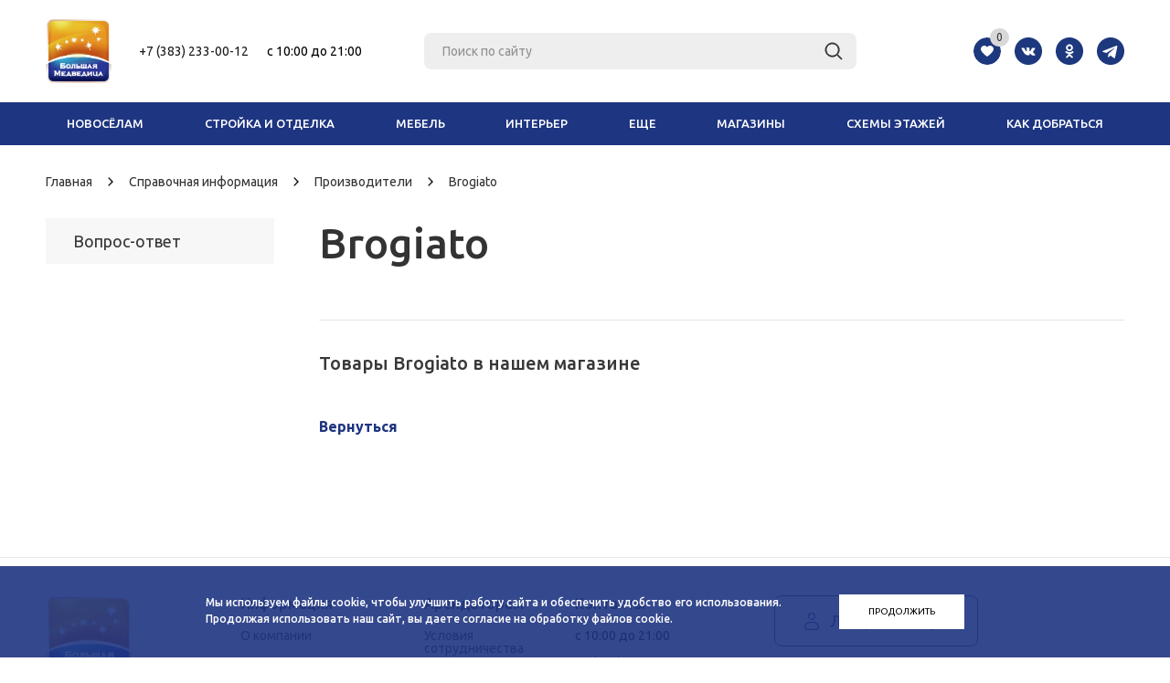

--- FILE ---
content_type: text/html; charset=UTF-8
request_url: https://www.medvediza.ru/info/brands/brogiato/
body_size: 24590
content:
<!DOCTYPE html>
<html xml:lang="ru" lang="ru"
	  xmlns="http://www.w3.org/1999/xhtml" >
<head>
	<meta name="p:domain_verify" content="3037f526a8ade91a68649c276243ab25" />
	<meta name="yandex-verification" content="9b5068c045780675" />
	<title>Brogiato - Большая Медведица |
        </title>
	<meta name="cmsmagazine" content="836973d6bc23e1a0d1cb5de4f56acfee" />
	<meta name="author" content="ycaweb.ru">
    <meta name="viewport" content="user-scalable=no, initial-scale=1.0, maximum-scale=1.0, width=device-width" />
    <meta name="HandheldFriendly" content="true" />
    <meta name="SKYPE_TOOLBAR" content="SKYPE_TOOLBAR_PARSER_COMPATIBLE" />

	
	<link href="/local/templates/medvediza/assets/plugins/slimselect/slimselect.min.css" type="text/css"
		  rel="stylesheet">

	<link rel="apple-touch-icon" sizes="180x180" href="/apple-touch-icon.png">
	<link rel="icon" type="image/png" sizes="32x32" href="/favicon-32x32.png">
	<link rel="icon" type="image/png" sizes="16x16" href="/favicon-16x16.png">
	<link rel="manifest" href="/site.webmanifest">
	<link rel="mask-icon" href="/safari-pinned-tab.svg" color="#5bbad5">
	<meta name="msapplication-TileColor" content="#da532c">
	<meta name="theme-color" content="#ffffff">

    
        
    <meta http-equiv="Content-Type" content="text/html; charset=UTF-8" />
<script data-skip-moving="true">(function(w, d, n) {var cl = "bx-core";var ht = d.documentElement;var htc = ht ? ht.className : undefined;if (htc === undefined || htc.indexOf(cl) !== -1){return;}var ua = n.userAgent;if (/(iPad;)|(iPhone;)/i.test(ua)){cl += " bx-ios";}else if (/Windows/i.test(ua)){cl += ' bx-win';}else if (/Macintosh/i.test(ua)){cl += " bx-mac";}else if (/Linux/i.test(ua) && !/Android/i.test(ua)){cl += " bx-linux";}else if (/Android/i.test(ua)){cl += " bx-android";}cl += (/(ipad|iphone|android|mobile|touch)/i.test(ua) ? " bx-touch" : " bx-no-touch");cl += w.devicePixelRatio && w.devicePixelRatio >= 2? " bx-retina": " bx-no-retina";if (/AppleWebKit/.test(ua)){cl += " bx-chrome";}else if (/Opera/.test(ua)){cl += " bx-opera";}else if (/Firefox/.test(ua)){cl += " bx-firefox";}ht.className = htc ? htc + " " + cl : cl;})(window, document, navigator);</script>


<link href="/bitrix/cache/css/s1/medvediza/kernel_main/kernel_main_v1.css?176649037710074" type="text/css"  rel="stylesheet" />
<link href="/bitrix/css/main/font-awesome.min.css?174948632023748" type="text/css"  rel="stylesheet" />
<link href="/bitrix/js/ui/design-tokens/dist/ui.design-tokens.min.css?174957685723463" type="text/css"  rel="stylesheet" />
<link href="/bitrix/js/ui/fonts/opensans/ui.font.opensans.min.css?17494863242320" type="text/css"  rel="stylesheet" />
<link href="/bitrix/js/main/popup/dist/main.popup.bundle.min.css?174957721126589" type="text/css"  rel="stylesheet" />
<link href="/bitrix/cache/css/s1/medvediza/template_97f4a1f11ff6ff62c453e680176ca68f/template_97f4a1f11ff6ff62c453e680176ca68f_v1.css?1766490377659791" type="text/css"  data-template-style="true" rel="stylesheet" />
<link href="/bitrix/panel/main/popup.min.css?174948633720774" type="text/css"  data-template-style="true"  rel="stylesheet" />




<script type="extension/settings" data-extension="main.date">{"formats":{"FORMAT_DATE":"DD.MM.YYYY","FORMAT_DATETIME":"DD.MM.YYYY HH:MI:SS","SHORT_DATE_FORMAT":"d.m.Y","MEDIUM_DATE_FORMAT":"j M Y","LONG_DATE_FORMAT":"j F Y","DAY_MONTH_FORMAT":"j F","DAY_SHORT_MONTH_FORMAT":"j M","SHORT_DAY_OF_WEEK_MONTH_FORMAT":"D, j F","SHORT_DAY_OF_WEEK_SHORT_MONTH_FORMAT":"D, j M","DAY_OF_WEEK_MONTH_FORMAT":"l, j F","FULL_DATE_FORMAT":"l, j F  Y","SHORT_TIME_FORMAT":"H:i","LONG_TIME_FORMAT":"H:i:s"}}</script>
<script type="extension/settings" data-extension="currency.currency-core">{"region":"ru"}</script>



<link rel="shortcut icon" href="/favicon.ico?1749235699" type="image/x-icon" />
<meta property="og:image" content="/logo.png" />
<link rel="image_src" href="/logo.png"  />
<meta property="og:title" content="Brogiato - Большая Медведица" />
<meta property="og:type" content="article" />
<meta property="og:url" content="/info/brands/brogiato/" />



        	<!--[if gte IE 9]>
	<style type="text/css">.basket_button, .button30, .icon {
		filter: none;
	}</style><![endif]-->
	<link href='https://fonts.googleapis.com/css?family=Ubuntu:400,500,700,400italic&subset=latin,cyrillic'
		  rel='stylesheet' type='text/css'>

	

    

                                                                                                </head>
<body id="main">
<div id="panel"></div>


				<!--'start_frame_cache_options-block'-->				<!--'end_frame_cache_options-block'-->
																						
					<div class="wrapper has_menu h_color_white m_color_colored  basket_normal head_type_5 banner_auto">
		<div class="header_wrap ">
			<header id="header">
				<div class="wrapper_inner">
					<div class="middle-h-row">
						<div class="header-flex-row header-top-wrap">
							<div class="logo_wrapp">
								<div class="logo">
                                    									<a href="/">
										<img src="/local/templates/medvediza/images/logo.svg" alt="Большая Медведица"
											 title="Большая Медведица">
									</a>
								</div>
							</div>
							<div class="center_block header-flex-center">
								<div class="middle_phone">
									<div class="phones header-top__phones">
										<div class="phone_wrap">
                                                                                        <a href="tel:+73832330012">+7 (383) 233-00-12</a>										</div>
										<div class="time-work_wrap">
											<span><span style="color: #ff0000;"><span style="color: #000000;">c 10:00 до 21:00</span></span></span>
										</div>
									</div>
								</div>
								<div class="search header-search-wrap">
                                    	<div id="title-search" class="stitle_form">
		<form action="/catalog/">
			<div class="form-control1 bg">
				<input id="title-searchs-input" type="text" name="q" value="" size="40" class="text small_block" maxlength="50" autocomplete="off" placeholder="Поиск по сайту" /><input name="s" type="submit" value="Поиск" class="button icon" />
			</div>
		</form>
	</div>
								</div>
								<div class="header-right-wrap">
									<div class="header__wish-list" id="basket_line">
                                        
<!--'start_frame_cache_FKauiI'--><div class="basket_normal cart  empty_cart   ">
	<!--noindex-->
		<div class="wraps_icon_block delay ndelay">
			<span class="wish-list__prompt">
				Добавьте понравившиеся вам товары, распечатайте список и используйте его при выборе товара в комплексе			</span>
		
			<a href="/basket/#tab_DelDelCanBuy" class="link" title="">
								<div class="wish-list__title inline-item">Избранное</div>
				<div class="count inline-item">
					<span class="count-item">
						<span class="items">
							<span class="text favorite-label">0</span>
						</span>
					</span>
				</div>
			</a>
		</div>
		<div class="basket_block f-left" style="display: none">
			<div class="card_popup_frame popup">
				<div class="basket_popup_wrapper">
					<div class="basket_popup_wrapp" >
						<div class="cart_wrapper" >
							<table class="cart_shell">
								<tbody>
																	</tbody>
							</table>
						</div>
						<div class="basket_empty clearfix">
							<table>
								<tr>
									<td class="image"><div></div></td>
									<td class="description"><div class="basket_empty_subtitle">К сожалению, ваша корзина пуста.</div><div class="basket_empty_description">Исправить это недоразумение очень просто:<br />выберите в каталоге интересующий товар и нажмите кнопку &laquo;В корзину&raquo;.</div></td>
								</tr>
							</table>
						</div>
						<div class="total_wrapp clearfix">
							<div class="total"><span>Общая сумма:</span><span class="price">0 руб.</span><div class="clearfix"></div></div>
							<input type="hidden" name="total_price" value="0" />
							<input type="hidden" name="total_count" value="0" />
							<input type="hidden" name="delay_count" value="0" />
							<div class="but_row1">
								<a href="/basket/" class="button short"><span class="text">Перейти в корзину</span></a>
							</div>
						</div>
												<input id="top_basket_params" type="hidden" name="PARAMS" value='a%3A59%3A%7Bs%3A14%3A%22PATH_TO_BASKET%22%3Bs%3A8%3A%22%2Fbasket%2F%22%3Bs%3A13%3A%22PATH_TO_ORDER%22%3Bs%3A7%3A%22%2Forder%2F%22%3Bs%3A10%3A%22SHOW_DELAY%22%3Bs%3A1%3A%22Y%22%3Bs%3A13%3A%22SHOW_PRODUCTS%22%3Bs%3A1%3A%22Y%22%3Bs%3A17%3A%22SHOW_EMPTY_VALUES%22%3Bs%3A1%3A%22Y%22%3Bs%3A13%3A%22SHOW_NOTAVAIL%22%3Bs%3A1%3A%22N%22%3Bs%3A14%3A%22SHOW_SUBSCRIBE%22%3Bs%3A1%3A%22N%22%3Bs%3A10%3A%22SHOW_IMAGE%22%3Bs%3A1%3A%22Y%22%3Bs%3A10%3A%22SHOW_PRICE%22%3Bs%3A1%3A%22Y%22%3Bs%3A12%3A%22SHOW_SUMMARY%22%3Bs%3A1%3A%22Y%22%3Bs%3A17%3A%22SHOW_NUM_PRODUCTS%22%3Bs%3A1%3A%22Y%22%3Bs%3A16%3A%22SHOW_TOTAL_PRICE%22%3Bs%3A1%3A%22Y%22%3Bs%3A18%3A%22COMPONENT_TEMPLATE%22%3Bs%3A9%3A%22wish_list%22%3Bs%3A18%3A%22SHOW_PERSONAL_LINK%22%3Bs%3A1%3A%22Y%22%3Bs%3A16%3A%22PATH_TO_PERSONAL%22%3Bs%3A10%3A%22%2Fpersonal%2F%22%3Bs%3A11%3A%22SHOW_AUTHOR%22%3Bs%3A1%3A%22N%22%3Bs%3A16%3A%22PATH_TO_REGISTER%22%3Bs%3A7%3A%22%2Flogin%2F%22%3Bs%3A17%3A%22PATH_TO_AUTHORIZE%22%3Bs%3A7%3A%22%2Flogin%2F%22%3Bs%3A15%3A%22PATH_TO_PROFILE%22%3Bs%3A10%3A%22%2Fpersonal%2F%22%3Bs%3A14%3A%22POSITION_FIXED%22%3Bs%3A1%3A%22N%22%3Bs%3A20%3A%22HIDE_ON_BASKET_PAGES%22%3Bs%3A1%3A%22N%22%3Bs%3A20%3A%22COMPOSITE_FRAME_MODE%22%3Bs%3A1%3A%22A%22%3Bs%3A20%3A%22COMPOSITE_FRAME_TYPE%22%3Bs%3A4%3A%22AUTO%22%3Bs%3A10%3A%22CACHE_TYPE%22%3Bs%3A1%3A%22A%22%3Bs%3A17%3A%22SHOW_REGISTRATION%22%3Bs%3A1%3A%22N%22%3Bs%3A17%3A%22POSITION_VERTICAL%22%3Bs%3A3%3A%22top%22%3Bs%3A19%3A%22POSITION_HORIZONTAL%22%3Bs%3A5%3A%22right%22%3Bs%3A14%3A%22MAX_IMAGE_SIZE%22%3Bi%3A70%3Bs%3A4%3A%22AJAX%22%3Bs%3A1%3A%22N%22%3Bs%3A15%3A%22%7EPATH_TO_BASKET%22%3Bs%3A8%3A%22%2Fbasket%2F%22%3Bs%3A14%3A%22%7EPATH_TO_ORDER%22%3Bs%3A7%3A%22%2Forder%2F%22%3Bs%3A11%3A%22%7ESHOW_DELAY%22%3Bs%3A1%3A%22Y%22%3Bs%3A14%3A%22%7ESHOW_PRODUCTS%22%3Bs%3A1%3A%22Y%22%3Bs%3A18%3A%22%7ESHOW_EMPTY_VALUES%22%3Bs%3A1%3A%22Y%22%3Bs%3A14%3A%22%7ESHOW_NOTAVAIL%22%3Bs%3A1%3A%22N%22%3Bs%3A15%3A%22%7ESHOW_SUBSCRIBE%22%3Bs%3A1%3A%22N%22%3Bs%3A11%3A%22%7ESHOW_IMAGE%22%3Bs%3A1%3A%22Y%22%3Bs%3A11%3A%22%7ESHOW_PRICE%22%3Bs%3A1%3A%22Y%22%3Bs%3A13%3A%22%7ESHOW_SUMMARY%22%3Bs%3A1%3A%22Y%22%3Bs%3A18%3A%22%7ESHOW_NUM_PRODUCTS%22%3Bs%3A1%3A%22Y%22%3Bs%3A17%3A%22%7ESHOW_TOTAL_PRICE%22%3Bs%3A1%3A%22Y%22%3Bs%3A19%3A%22%7ECOMPONENT_TEMPLATE%22%3Bs%3A9%3A%22wish_list%22%3Bs%3A19%3A%22%7ESHOW_PERSONAL_LINK%22%3Bs%3A1%3A%22Y%22%3Bs%3A17%3A%22%7EPATH_TO_PERSONAL%22%3Bs%3A10%3A%22%2Fpersonal%2F%22%3Bs%3A12%3A%22%7ESHOW_AUTHOR%22%3Bs%3A1%3A%22N%22%3Bs%3A17%3A%22%7EPATH_TO_REGISTER%22%3Bs%3A7%3A%22%2Flogin%2F%22%3Bs%3A18%3A%22%7EPATH_TO_AUTHORIZE%22%3Bs%3A7%3A%22%2Flogin%2F%22%3Bs%3A16%3A%22%7EPATH_TO_PROFILE%22%3Bs%3A10%3A%22%2Fpersonal%2F%22%3Bs%3A15%3A%22%7EPOSITION_FIXED%22%3Bs%3A1%3A%22N%22%3Bs%3A21%3A%22%7EHIDE_ON_BASKET_PAGES%22%3Bs%3A1%3A%22N%22%3Bs%3A21%3A%22%7ECOMPOSITE_FRAME_MODE%22%3Bs%3A1%3A%22A%22%3Bs%3A21%3A%22%7ECOMPOSITE_FRAME_TYPE%22%3Bs%3A4%3A%22AUTO%22%3Bs%3A11%3A%22%7ECACHE_TYPE%22%3Bs%3A1%3A%22A%22%3Bs%3A18%3A%22%7ESHOW_REGISTRATION%22%3Bs%3A1%3A%22N%22%3Bs%3A18%3A%22%7EPOSITION_VERTICAL%22%3Bs%3A3%3A%22top%22%3Bs%3A20%3A%22%7EPOSITION_HORIZONTAL%22%3Bs%3A5%3A%22right%22%3Bs%3A15%3A%22%7EMAX_IMAGE_SIZE%22%3Bi%3A70%3Bs%3A5%3A%22%7EAJAX%22%3Bs%3A1%3A%22N%22%3Bs%3A6%3A%22cartId%22%3Bs%3A10%3A%22bx_basket1%22%3B%7D' />
					</div>
				</div>
			</div>
		</div>
	
</div>

<!--'end_frame_cache_FKauiI'-->									</div>
									<div class="social">
                                        	<a href="https://vk.com/medvediza" class="social-item" target="_blank" >
		<img src="/local/components/airws/social.info.mshop/images/vk.svg" alt="ВКонтакте" title="ВКонтакте" />
	</a>
    <a href="https://ok.ru/group/52198333087839" class="social-item" target="_blank" >
        <img src="/local/components/airws/social.info.mshop/images/ok.svg" alt="Одноклассники" title="Одноклассники" />
    </a>
    <a href="https://t.me/bigmedvediza" class="social-item" target="_blank">
        <img src="/local/components/airws/social.info.mshop/images/telegram.svg" alt="Telegram" title="Telegram" />
    </a>
 									</div>
								</div>

								<div class="header-main-nav main-nav">
                                    
<ul class="menu adaptive">
    <li class="mobile-menu__btn menu_opener"><span class="icon"><i></i></span></li>
</ul>
<div class="header-mobile-menu">
    <a href="javascript:void(0);" class="close-btn mobile-menu__close"><i></i></a>
    <div class="mobile-menu">
        <div class="mobile-menu__favorite">
            <div class="header__wish-list" id="basket_line">
                
<!--'start_frame_cache_T0kNhm'--><div class="basket_normal cart  empty_cart   ">
	<!--noindex-->
		<div class="wraps_icon_block delay ndelay">
			<span class="wish-list__prompt">
				Добавьте понравившиеся вам товары, распечатайте список и используйте его при выборе товара в комплексе			</span>
		
			<a href="/basket/#tab_DelDelCanBuy" class="link" title="">
								<div class="wish-list__title inline-item">Избранное</div>
				<div class="count inline-item">
					<span class="count-item">
						<span class="items">
							<span class="text favorite-label">0</span>
						</span>
					</span>
				</div>
			</a>
		</div>
		<div class="basket_block f-left" style="display: none">
			<div class="card_popup_frame popup">
				<div class="basket_popup_wrapper">
					<div class="basket_popup_wrapp" >
						<div class="cart_wrapper" >
							<table class="cart_shell">
								<tbody>
																	</tbody>
							</table>
						</div>
						<div class="basket_empty clearfix">
							<table>
								<tr>
									<td class="image"><div></div></td>
									<td class="description"><div class="basket_empty_subtitle">К сожалению, ваша корзина пуста.</div><div class="basket_empty_description">Исправить это недоразумение очень просто:<br />выберите в каталоге интересующий товар и нажмите кнопку &laquo;В корзину&raquo;.</div></td>
								</tr>
							</table>
						</div>
						<div class="total_wrapp clearfix">
							<div class="total"><span>Общая сумма:</span><span class="price">0 руб.</span><div class="clearfix"></div></div>
							<input type="hidden" name="total_price" value="0" />
							<input type="hidden" name="total_count" value="0" />
							<input type="hidden" name="delay_count" value="0" />
							<div class="but_row1">
								<a href="/basket/" class="button short"><span class="text">Перейти в корзину</span></a>
							</div>
						</div>
												<input id="top_basket_params" type="hidden" name="PARAMS" value='a%3A59%3A%7Bs%3A14%3A%22PATH_TO_BASKET%22%3Bs%3A8%3A%22%2Fbasket%2F%22%3Bs%3A13%3A%22PATH_TO_ORDER%22%3Bs%3A7%3A%22%2Forder%2F%22%3Bs%3A10%3A%22SHOW_DELAY%22%3Bs%3A1%3A%22Y%22%3Bs%3A13%3A%22SHOW_PRODUCTS%22%3Bs%3A1%3A%22Y%22%3Bs%3A17%3A%22SHOW_EMPTY_VALUES%22%3Bs%3A1%3A%22Y%22%3Bs%3A13%3A%22SHOW_NOTAVAIL%22%3Bs%3A1%3A%22N%22%3Bs%3A14%3A%22SHOW_SUBSCRIBE%22%3Bs%3A1%3A%22N%22%3Bs%3A10%3A%22SHOW_IMAGE%22%3Bs%3A1%3A%22Y%22%3Bs%3A10%3A%22SHOW_PRICE%22%3Bs%3A1%3A%22Y%22%3Bs%3A12%3A%22SHOW_SUMMARY%22%3Bs%3A1%3A%22Y%22%3Bs%3A17%3A%22SHOW_NUM_PRODUCTS%22%3Bs%3A1%3A%22Y%22%3Bs%3A16%3A%22SHOW_TOTAL_PRICE%22%3Bs%3A1%3A%22Y%22%3Bs%3A18%3A%22COMPONENT_TEMPLATE%22%3Bs%3A9%3A%22wish_list%22%3Bs%3A18%3A%22SHOW_PERSONAL_LINK%22%3Bs%3A1%3A%22Y%22%3Bs%3A16%3A%22PATH_TO_PERSONAL%22%3Bs%3A10%3A%22%2Fpersonal%2F%22%3Bs%3A11%3A%22SHOW_AUTHOR%22%3Bs%3A1%3A%22N%22%3Bs%3A16%3A%22PATH_TO_REGISTER%22%3Bs%3A7%3A%22%2Flogin%2F%22%3Bs%3A17%3A%22PATH_TO_AUTHORIZE%22%3Bs%3A7%3A%22%2Flogin%2F%22%3Bs%3A15%3A%22PATH_TO_PROFILE%22%3Bs%3A10%3A%22%2Fpersonal%2F%22%3Bs%3A14%3A%22POSITION_FIXED%22%3Bs%3A1%3A%22N%22%3Bs%3A20%3A%22HIDE_ON_BASKET_PAGES%22%3Bs%3A1%3A%22N%22%3Bs%3A20%3A%22COMPOSITE_FRAME_MODE%22%3Bs%3A1%3A%22A%22%3Bs%3A20%3A%22COMPOSITE_FRAME_TYPE%22%3Bs%3A4%3A%22AUTO%22%3Bs%3A10%3A%22CACHE_TYPE%22%3Bs%3A1%3A%22A%22%3Bs%3A17%3A%22SHOW_REGISTRATION%22%3Bs%3A1%3A%22N%22%3Bs%3A17%3A%22POSITION_VERTICAL%22%3Bs%3A3%3A%22top%22%3Bs%3A19%3A%22POSITION_HORIZONTAL%22%3Bs%3A5%3A%22right%22%3Bs%3A14%3A%22MAX_IMAGE_SIZE%22%3Bi%3A70%3Bs%3A4%3A%22AJAX%22%3Bs%3A1%3A%22N%22%3Bs%3A15%3A%22%7EPATH_TO_BASKET%22%3Bs%3A8%3A%22%2Fbasket%2F%22%3Bs%3A14%3A%22%7EPATH_TO_ORDER%22%3Bs%3A7%3A%22%2Forder%2F%22%3Bs%3A11%3A%22%7ESHOW_DELAY%22%3Bs%3A1%3A%22Y%22%3Bs%3A14%3A%22%7ESHOW_PRODUCTS%22%3Bs%3A1%3A%22Y%22%3Bs%3A18%3A%22%7ESHOW_EMPTY_VALUES%22%3Bs%3A1%3A%22Y%22%3Bs%3A14%3A%22%7ESHOW_NOTAVAIL%22%3Bs%3A1%3A%22N%22%3Bs%3A15%3A%22%7ESHOW_SUBSCRIBE%22%3Bs%3A1%3A%22N%22%3Bs%3A11%3A%22%7ESHOW_IMAGE%22%3Bs%3A1%3A%22Y%22%3Bs%3A11%3A%22%7ESHOW_PRICE%22%3Bs%3A1%3A%22Y%22%3Bs%3A13%3A%22%7ESHOW_SUMMARY%22%3Bs%3A1%3A%22Y%22%3Bs%3A18%3A%22%7ESHOW_NUM_PRODUCTS%22%3Bs%3A1%3A%22Y%22%3Bs%3A17%3A%22%7ESHOW_TOTAL_PRICE%22%3Bs%3A1%3A%22Y%22%3Bs%3A19%3A%22%7ECOMPONENT_TEMPLATE%22%3Bs%3A9%3A%22wish_list%22%3Bs%3A19%3A%22%7ESHOW_PERSONAL_LINK%22%3Bs%3A1%3A%22Y%22%3Bs%3A17%3A%22%7EPATH_TO_PERSONAL%22%3Bs%3A10%3A%22%2Fpersonal%2F%22%3Bs%3A12%3A%22%7ESHOW_AUTHOR%22%3Bs%3A1%3A%22N%22%3Bs%3A17%3A%22%7EPATH_TO_REGISTER%22%3Bs%3A7%3A%22%2Flogin%2F%22%3Bs%3A18%3A%22%7EPATH_TO_AUTHORIZE%22%3Bs%3A7%3A%22%2Flogin%2F%22%3Bs%3A16%3A%22%7EPATH_TO_PROFILE%22%3Bs%3A10%3A%22%2Fpersonal%2F%22%3Bs%3A15%3A%22%7EPOSITION_FIXED%22%3Bs%3A1%3A%22N%22%3Bs%3A21%3A%22%7EHIDE_ON_BASKET_PAGES%22%3Bs%3A1%3A%22N%22%3Bs%3A21%3A%22%7ECOMPOSITE_FRAME_MODE%22%3Bs%3A1%3A%22A%22%3Bs%3A21%3A%22%7ECOMPOSITE_FRAME_TYPE%22%3Bs%3A4%3A%22AUTO%22%3Bs%3A11%3A%22%7ECACHE_TYPE%22%3Bs%3A1%3A%22A%22%3Bs%3A18%3A%22%7ESHOW_REGISTRATION%22%3Bs%3A1%3A%22N%22%3Bs%3A18%3A%22%7EPOSITION_VERTICAL%22%3Bs%3A3%3A%22top%22%3Bs%3A20%3A%22%7EPOSITION_HORIZONTAL%22%3Bs%3A5%3A%22right%22%3Bs%3A15%3A%22%7EMAX_IMAGE_SIZE%22%3Bi%3A70%3Bs%3A5%3A%22%7EAJAX%22%3Bs%3A1%3A%22N%22%3Bs%3A6%3A%22cartId%22%3Bs%3A10%3A%22bx_basket2%22%3B%7D' />
					</div>
				</div>
			</div>
		</div>
	
</div>

<!--'end_frame_cache_T0kNhm'-->            </div>
        </div>
        <div class="mobile-menu__search">
            <form action="/catalog/" class="search1">
	<input id="title-search-input4" class="search_field1" type="text" name="q" placeholder="Поиск по сайту" autocomplete="off" />
	<button id="search-submit-button" type="submit" class="submit"><i></i></button>
			<div id="title-search4"></div>
			</form>        </div>

                

        
    <div class="mobile-menu__items">
                    <a href="/contacts/stores/" class="mobile-menu__link">
				<span class="mobile-menu__icon">
					<img src="/images/menu/shops.png" alt="Магазины"/>
				</span>
                Магазины            </a>
                    <a href="/catalog/" class="mobile-menu__link">
				<span class="mobile-menu__icon">
					<img src="/images/menu/catalog.png" alt="Каталог"/>
				</span>
                Каталог            </a>
                    <a href="/sale/" class="mobile-menu__link">
				<span class="mobile-menu__icon">
					<img src="/images/menu/stock.png" alt="Акции"/>
				</span>
                Акции            </a>
                    <a href="/kak-dobratsya/" class="mobile-menu__link">
				<span class="mobile-menu__icon">
					<img src="/images/menu/pin.png" alt="Как добраться"/>
				</span>
                Как добраться            </a>
                    <a href="/services/" class="mobile-menu__link">
				<span class="mobile-menu__icon">
					<img src="/images/menu/services.png" alt="Сервисы"/>
				</span>
                Сервисы            </a>
                    <a href="/contacts/" class="mobile-menu__link">
				<span class="mobile-menu__icon">
					<img src="/images/menu/contacts.png" alt="Контакты"/>
				</span>
                Контакты            </a>
                    <a href="/skhema-etazhey/" class="mobile-menu__link">
				<span class="mobile-menu__icon">
					<img src="/images/menu/floors.png" alt="Схемы этажей"/>
				</span>
                Схемы этажей            </a>
                    <a href="/novoselam/" class="mobile-menu__link">
				<span class="mobile-menu__icon">
					<img src="/images/menu/novoselam.svg" alt="Новоселам"/>
				</span>
                Новоселам            </a>
            </div>

        <div class="phones header-top__phones">
            <div class="phone_wrap">
                <a href="tel:+73832330012">+7 (383) 233-00-12</a>            </div>
            <div class="time-work_wrap">
                <span><span style="color: #ff0000;"><span style="color: #000000;">c 10:00 до 21:00</span></span></span>
            </div>
        </div>
        <div class="social">
            	<a href="https://vk.com/medvediza" class="social-item" target="_blank" >
		<img src="/local/components/airws/social.info.mshop/images/vk.svg" alt="ВКонтакте" title="ВКонтакте" />
	</a>
    <a href="https://ok.ru/group/52198333087839" class="social-item" target="_blank" >
        <img src="/local/components/airws/social.info.mshop/images/ok.svg" alt="Одноклассники" title="Одноклассники" />
    </a>
    <a href="https://t.me/bigmedvediza" class="social-item" target="_blank">
        <img src="/local/components/airws/social.info.mshop/images/telegram.svg" alt="Telegram" title="Telegram" />
    </a>
         </div>
    </div>
</div>
								</div>
							</div>
						</div>
					</div>
				</div>
				<div class="catalog_menu">
					<div class="wrapper_inner">
						<div class="wrapper_middle_menu">

							<ul class="menu header-menu-top s"> <!--Класс s убрать, как будет готов бэк-->

                                        <li class="header-menu__item header-catalog__burger">
            <a href="javascript:void(0);" class="header-menu__link"><span class="icon"><i></i></span><span>Каталог</span></a>
        </li>
									<li class="header-menu__item   first active">
					<a class="header-menu__link" class="" href="/novoselam/" target="_blank">Новосёлам </a>
									</li>
												<li class="header-menu__item is-parent ">
					<a class="header-menu__link" class="" href="/catalog/stroyka-i-otdelka/" >Стройка и отделка </a>
											<div class="child submenu">
							<div class="child_wrapp">
																											<div class="depth3">
											<a class="title" href="/catalog/stroyka-i-otdelka/bani-i-sauny/">Бани и сауны</a>
																																				<a class="" href="/catalog/stroyka-i-otdelka/bani-i-sauny/bannye-prinadlezhnosti/">Банные принадлежности</a>
																									<a class="" href="/catalog/stroyka-i-otdelka/bani-i-sauny/bondarnye-izdeliya/">Бондарные изделия</a>
																									<a class="" href="/catalog/stroyka-i-otdelka/bani-i-sauny/infrakrasnye-kabiny/">Инфракрасные кабины</a>
																									<a class="" href="/catalog/stroyka-i-otdelka/bani-i-sauny/pechi-dlya-ban-i-saun/">Печи для бань и саун</a>
																																													</div>
																																				<div class="depth3">
											<a class="title" href="/catalog/stroyka-i-otdelka/dveri-i-okna/">Двери и окна</a>
																																				<a class="" href="/catalog/stroyka-i-otdelka/dveri-i-okna/dveri-/">Двери </a>
																									<a class="" href="/catalog/stroyka-i-otdelka/dveri-i-okna/okna/">Окна</a>
																									<a class="" href="/catalog/stroyka-i-otdelka/dveri-i-okna/furnitura-/">Фурнитура </a>
																																													</div>
																																				<div class="depth3">
											<a class="title" href="/catalog/stroyka-i-otdelka/instrument-i-oborudovanie/">Инструмент и оборудование</a>
																																				<a class="" href="/catalog/stroyka-i-otdelka/instrument-i-oborudovanie/ventilyatsiya-i-konditsionirovanie/">Вентиляция и кондиционирование</a>
																									<a class="" href="/catalog/stroyka-i-otdelka/instrument-i-oborudovanie/vodosnabzhenie-i-kanalizatsiya/">Водоснабжение и канализация</a>
																									<a class="" href="/catalog/stroyka-i-otdelka/instrument-i-oborudovanie/instrument/">Инструмент</a>
																									<a class="" href="/catalog/stroyka-i-otdelka/instrument-i-oborudovanie/kotly/">Котлы</a>
																									<a class="" href="/catalog/stroyka-i-otdelka/instrument-i-oborudovanie/krepezh/">Крепеж</a>
																									<a class="" href="/catalog/stroyka-i-otdelka/instrument-i-oborudovanie/otoplenie-teplyy-pol/">Отопление, теплый пол, конвекторы</a>
																									<a class="" href="/catalog/stroyka-i-otdelka/instrument-i-oborudovanie/elektrika/">Электрика</a>
																																													</div>
																																				<div class="depth3">
											<a class="title" href="/catalog/stroyka-i-otdelka/kaminy/">Камины</a>
																																				<a class="" href="/catalog/stroyka-i-otdelka/kaminy/biokaminy/">Биокамины</a>
																									<a class="" href="/catalog/stroyka-i-otdelka/kaminy/kaminnye-aksessuary/">Каминные аксессуары</a>
																									<a class="" href="/catalog/stroyka-i-otdelka/kaminy/kaminnye-portaly-i-oblitsovki/">Каминные порталы и облицовки</a>
																									<a class="" href="/catalog/stroyka-i-otdelka/kaminy/kaminnye-topki/">Каминные топки</a>
																									<a class="" href="/catalog/stroyka-i-otdelka/kaminy/kaminy-drovyanye/">Камины дровяные</a>
																									<a class="" href="/catalog/stroyka-i-otdelka/kaminy/kaminy-elektricheskie/">Камины электрические</a>
																									<a class="" href="/catalog/stroyka-i-otdelka/kaminy/pechi-kaminy/">Печи-камины</a>
																																													</div>
																																				<div class="depth3">
											<a class="title" href="/catalog/stroyka-i-otdelka/napolnye-pokrytiya/">Напольные покрытия</a>
																																				<a class="" href="/catalog/stroyka-i-otdelka/napolnye-pokrytiya/kovrovye-pokrytiya/">Ковровые покрытия</a>
																									<a class="" href="/catalog/stroyka-i-otdelka/napolnye-pokrytiya/laminat/">Ламинат</a>
																									<a class="" href="/catalog/stroyka-i-otdelka/napolnye-pokrytiya/linoleum/">Линолеум</a>
																									<a class="" href="/catalog/stroyka-i-otdelka/napolnye-pokrytiya/parket/">Паркет</a>
																									<a class="" href="/catalog/stroyka-i-otdelka/napolnye-pokrytiya/plintus/">Плинтус</a>
																									<a class="" href="/catalog/stroyka-i-otdelka/napolnye-pokrytiya/plitka-pvkh/">Плитка ПВХ</a>
																									<a class="" href="/catalog/stroyka-i-otdelka/napolnye-pokrytiya/probkovye-pokrytiya/">Пробковые покрытия</a>
																																													</div>
																																				<div class="depth3">
											<a class="title" href="/catalog/stroyka-i-otdelka/otdelka-sten-i-potolkov/">Отделка стен и потолков</a>
																																				<a class="" href="/catalog/stroyka-i-otdelka/otdelka-sten-i-potolkov/dekorativnye-shtukaturki/">Декоративные штукатурки</a>
																									<a class="" href="/catalog/stroyka-i-otdelka/otdelka-sten-i-potolkov/kamen/">Камень</a>
																									<a class="" href="/catalog/stroyka-i-otdelka/otdelka-sten-i-potolkov/lakokrasochnye-izdeliya-klei/">Лакокрасочные изделия, клеи</a>
																									<a class="" href="/catalog/stroyka-i-otdelka/otdelka-sten-i-potolkov/lepnina/">Лепнина</a>
																									<a class="" href="/catalog/stroyka-i-otdelka/otdelka-sten-i-potolkov/nastennoe-probkovoe-pokrytie/">Настенное пробковое покрытие</a>
																									<a class="" href="/catalog/stroyka-i-otdelka/otdelka-sten-i-potolkov/natyazhnye-potolki/">Натяжные потолки</a>
																									<a class="" href="/catalog/stroyka-i-otdelka/otdelka-sten-i-potolkov/oboi/">Обои</a>
																									<a class="" href="/catalog/stroyka-i-otdelka/otdelka-sten-i-potolkov/stenovye-paneli/">Панели, рейки</a>
																																													</div>
																																				<div class="depth3">
											<a class="title" href="/catalog/stroyka-i-otdelka/santekhnika-i-plitka/">Сантехника и плитка</a>
																																				<a class="" href="/catalog/stroyka-i-otdelka/santekhnika-i-plitka/aksessuary-dlya-vannykh-komnat/">Аксессуары для ванных комнат</a>
																									<a class="" href="/catalog/stroyka-i-otdelka/santekhnika-i-plitka/keramicheskaya-plitka/">Керамическая плитка</a>
																									<a class="" href="/catalog/stroyka-i-otdelka/santekhnika-i-plitka/mebel-dlya-vannykh-komnat/">Мебель для ванных комнат</a>
																									<a class="" href="/catalog/stroyka-i-otdelka/santekhnika-i-plitka/santekhnika/">Сантехника</a>
																																													</div>
																																				<div class="depth3">
											<a class="title" href="/catalog/stroyka-i-otdelka/stroitelnye-materialy/">Строительные материалы</a>
																																				<a class="" href="/catalog/stroyka-i-otdelka/stroitelnye-materialy/krovlya/">Кровля</a>
																									<a class="" href="/catalog/stroyka-i-otdelka/stroitelnye-materialy/lestnitsy-i-ograzhdeniya/">Лестницы и ограждения</a>
																									<a class="" href="/catalog/stroyka-i-otdelka/stroitelnye-materialy/stolyarnye-izdeliya/">Столярные изделия</a>
																																													</div>
																																</div>
						</div>
									</li>
												<li class="header-menu__item is-parent ">
					<a class="header-menu__link" class="" href="/catalog/mebel/" >Мебель </a>
											<div class="child submenu">
							<div class="child_wrapp">
																											<div class="depth3">
											<a class="title" href="/catalog/mebel/detskaya-mebel/">Детская мебель</a>
																																				<a class="" href="/catalog/mebel/detskaya-mebel/detskie-komnaty/">Детские комнаты</a>
																									<a class="" href="/catalog/mebel/detskaya-mebel/detskie-komody-i-tumby/">Детские комоды и тумбы</a>
																									<a class="" href="/catalog/mebel/detskaya-mebel/detskie-kresla-i-stulya/">Детские кресла и стулья</a>
																									<a class="" href="/catalog/mebel/detskaya-mebel/detskie-krovati/">Детские кровати</a>
																									<a class="" href="/catalog/mebel/detskaya-mebel/detskie-shkafy-i-stellazhi/">Детские шкафы и стеллажи</a>
																									<a class="" href="/catalog/mebel/detskaya-mebel/kolybeli-krovatki-dlya-mladentsev/">Колыбели, кроватки для младенцев</a>
																									<a class="" href="/catalog/mebel/detskaya-mebel/detskie-pismennye-stoly/">Письменные столы</a>
																																													</div>
																																				<div class="depth3">
											<a class="title" href="/catalog/mebel/korpusnaya-mebel/">Корпусная мебель</a>
																																				<a class="" href="/catalog/mebel/korpusnaya-mebel/garderobnye/">Гардеробные</a>
																									<a class="" href="/catalog/mebel/korpusnaya-mebel/gostinye/">Гостиные</a>
																									<a class="" href="/catalog/mebel/korpusnaya-mebel/prikhozhie/">Прихожие</a>
																									<a class="" href="/catalog/mebel/korpusnaya-mebel/spalni/">Спальни</a>
																									<a class="" href="/catalog/mebel/korpusnaya-mebel/shkafy-kupe/">Шкафы-купе</a>
																																													</div>
																																				<div class="depth3">
											<a class="title" href="/catalog/mebel/kukhni-/">Кухни </a>
																																				<a class="" href="/catalog/mebel/kukhni-/kukhonnye-garnitury/">Кухонные гарнитуры</a>
																									<a class="" href="/catalog/mebel/kukhni-/kukhonnye-moyki/">Кухонные мойки</a>
																																													</div>
																																				<div class="depth3">
											<a class="title" href="/catalog/mebel/matrasy_m/">Матрасы</a>
																																				<a class="" href="/catalog/mebel/matrasy_m/matrasy/">Матрасы</a>
																									<a class="" href="/catalog/mebel/matrasy_m/ortopedicheskie-podushki/">Ортопедические подушки</a>
																									<a class="" href="/catalog/mebel/matrasy_m/chekhly-dlya-matrasov/">Чехлы для матрасов</a>
																																													</div>
																																				<div class="depth3">
											<a class="title" href="/catalog/mebel/myagkaya-mebel/">Мягкая мебель</a>
																																				<a class="" href="/catalog/mebel/myagkaya-mebel/divany/">Диваны</a>
																									<a class="" href="/catalog/mebel/myagkaya-mebel/kresla/">Кресла</a>
																									<a class="" href="/catalog/mebel/myagkaya-mebel/pufy-banketki-kresla-meshki/">Пуфы, банкетки, кресла-мешки</a>
																									<a class="" href="/catalog/mebel/myagkaya-mebel/chekhly-dlya-mebeli/">Чехлы для мебели</a>
																																													</div>
																																				<div class="depth3">
											<a class="title" href="/catalog/mebel/obedennye-zony/">Обеденные зоны</a>
																																				<a class="" href="/catalog/mebel/obedennye-zony/barnye-stulya/">Барные стулья</a>
																									<a class="" href="/catalog/mebel/obedennye-zony/obedennye-gruppy/">Обеденные группы</a>
																									<a class="" href="/catalog/mebel/obedennye-zony/obedennye-stoly/">Обеденные столы</a>
																									<a class="" href="/catalog/mebel/obedennye-zony/stulya/">Стулья</a>
																									<a class="" href="/catalog/mebel/obedennye-zony/taburety/">Табуреты</a>
																																													</div>
																																				<div class="depth3">
											<a class="title" href="/catalog/mebel/ofisnaya-mebel/">Офисная мебель</a>
																																				<a class="" href="/catalog/mebel/ofisnaya-mebel/kabinety/">Кабинеты</a>
																									<a class="" href="/catalog/mebel/ofisnaya-mebel/kompyuternye-kresla/">Компьютерные кресла</a>
																									<a class="" href="/catalog/mebel/ofisnaya-mebel/ofisnye-pismennye-stoly/">Письменные столы</a>
																																													</div>
																																				<div class="depth3">
											<a class="title" href="/catalog/mebel/pletenaya-mebel/">Плетеная мебель</a>
																																				<a class="" href="/catalog/mebel/pletenaya-mebel/nabory-mebeli/">Наборы мебели</a>
																									<a class="" href="/catalog/mebel/pletenaya-mebel/pletenye-divany/">Плетеные диваны</a>
																									<a class="" href="/catalog/mebel/pletenaya-mebel/pletenye-komody/">Плетеные комоды</a>
																									<a class="" href="/catalog/mebel/pletenaya-mebel/pletenye-kresla/">Плетеные кресла</a>
																																													</div>
																																</div>
						</div>
									</li>
												<li class="header-menu__item is-parent ">
					<a class="header-menu__link" class="" href="/catalog/interior/" >Интерьер </a>
											<div class="child submenu">
							<div class="child_wrapp">
																											<div class="depth3">
											<a class="title" href="/catalog/interior/aksessuary-dlya-doma/">Аксессуары для дома</a>
																																				<a class="" href="/catalog/interior/aksessuary-dlya-doma/vazy/">Вазы</a>
																									<a class="" href="/catalog/interior/aksessuary-dlya-doma/zerkala/">Зеркала</a>
																									<a class="" href="/catalog/interior/aksessuary-dlya-doma/predmety-interera/">Предметы интерьера</a>
																									<a class="" href="/catalog/interior/aksessuary-dlya-doma/chasy/">Часы</a>
																																													</div>
																										                                        <div class="depth3">
										    <a class="title " href="/catalog/interior/kovry/">Ковры</a>
                                        </div>
																																				<div class="depth3">
											<a class="title" href="/catalog/interior/posuda/">Посуда</a>
																																				<a class="" href="/catalog/interior/posuda/kukhonnye-prinadlezhnosti/">Кухонные принадлежности</a>
																									<a class="" href="/catalog/interior/posuda/nabory-posudy/">Наборы посуды</a>
																									<a class="" href="/catalog/interior/posuda/posuda-dlya-prigotovleniya/">Посуда для приготовления</a>
																									<a class="" href="/catalog/interior/posuda/posuda-dlya-khraneniya/">Посуда для хранения</a>
																									<a class="" href="/catalog/interior/posuda/posuda-servirovochnaya/">Посуда сервировочная</a>
																																													</div>
																																				<div class="depth3">
											<a class="title" href="/catalog/interior/svet/">Свет</a>
																																				<a class="" href="/catalog/interior/svet/vstraivaemye-svetilniki/">Встраиваемые светильники</a>
																									<a class="" href="/catalog/interior/svet/lyustry/">Люстры</a>
																									<a class="" href="/catalog/interior/svet/napolnye-svetilniki/">Напольные светильники</a>
																									<a class="" href="/catalog/interior/svet/nastenno-potolochnye-svetilniki/">Настенно-потолочные светильники</a>
																									<a class="" href="/catalog/interior/svet/nastennye-svetilniki/">Настенные светильники</a>
																									<a class="" href="/catalog/interior/svet/nastolnye-svetilniki/">Настольные светильники</a>
																									<a class="" href="/catalog/interior/svet/podvesnye-svetilniki/">Подвесные светильники</a>
																									<a class="" href="/catalog/interior/svet/potolochnye-svetilniki/">Потолочные светильники</a>
																									<a class="" href="/catalog/interior/svet/svetilniki-dlya-vannoy/">Светильники для ванной</a>
																									<a class="" href="/catalog/interior/svet/svetotekhnika/">Светотехника</a>
																									<a class="" href="/catalog/interior/svet/ulichnye-svetilniki/">Уличные светильники</a>
																																													</div>
																																				<div class="depth3">
											<a class="title" href="/catalog/interior/tekstil/">Текстиль</a>
																																				<a class="" href="/catalog/interior/tekstil/polotentsa/">Полотенца</a>
																									<a class="" href="/catalog/interior/tekstil/postelnoe-bele/">Постельное белье</a>
																									<a class="" href="/catalog/interior/tekstil/skaterti/">Скатерти</a>
																																													</div>
																										                                        <div class="depth3">
										    <a class="title " href="/catalog/interior/shtory/">Шторы</a>
                                        </div>
																																</div>
						</div>
									</li>
												<li class="header-menu__item is-parent ">
					<a class="header-menu__link" class="" href="/catalog/eshche/" >Еще </a>
											<div class="child submenu">
							<div class="child_wrapp">
																	                                        <div class="depth3">
										    <a class="title " href="/catalog/eshche/bytovaya-tekhnika-/">Бытовая техника </a>
                                        </div>
																																				<div class="depth3">
											<a class="title" href="/catalog/eshche/soputstvuyushchie-tovary/">Сопутствующие товары</a>
																																				<a class="" href="/catalog/eshche/soputstvuyushchie-tovary/tekhnika-i-oborudovanie-dlya-doma/">Техника и оборудование для дома</a>
																									<a class="" href="/catalog/eshche/soputstvuyushchie-tovary/tovary-dlya-zagorodnogo-doma-i-dachi/">Товары для загородного дома и дачи</a>
																																													</div>
																																</div>
						</div>
									</li>
							<li class="more header-menu__item header-menu__item--more">
			<a>Еще<i></i></a>
			<div class="child cat_menu">
				<div class="child_wrapp">
									</div>
			</div>
		</li>
		<li class="stretch"></li>
	                                        <li class="header-menu__item header-catalog__burger">
            <a href="javascript:void(0);" class="header-menu__link"><span class="icon"><i></i></span><span>Каталог</span></a>
        </li>
									<li class="header-menu__item   first">
					<a class="header-menu__link" class="" href="/contacts/stores/stroyka-i-otdelka/" >Магазины </a>
									</li>
												<li class="header-menu__item  ">
					<a class="header-menu__link" class="" href="/skhema-etazhey/" >Схемы этажей </a>
									</li>
												<li class="header-menu__item  ">
					<a class="header-menu__link" class="" href="/kak-dobratsya/" >Как добраться </a>
									</li>
							<li class="more header-menu__item header-menu__item--more">
			<a>Еще<i></i></a>
			<div class="child cat_menu">
				<div class="child_wrapp">
									</div>
			</div>
		</li>
		<li class="stretch"></li>
	

							</ul>
						</div>
					</div>
				</div>
                
    <div class="header-catalog-wrap header-catalog-all">
        <div class="wrapper_inner">
            <a href="javascript:void(0);" class="close-btn"><i></i></a>
            <div class="header-catalog-sections">
                
         <div class="header-catalog-section">
                        <div class="header-catalog__name">Стройка и отделка</div>
                        <div class="header-catalog-list">
                        
                
                                            <div class="header-catalog-items">
                                        <a href="/catalog/stroyka-i-otdelka/bani-i-sauny/" class="header-catalog__title">Бани и сауны</a>
                
                
                                                                    <a href="/catalog/stroyka-i-otdelka/bani-i-sauny/bannye-prinadlezhnosti/" class="header-catalog__item">Банные принадлежности</a>
        
                
                                                                    <a href="/catalog/stroyka-i-otdelka/bani-i-sauny/bondarnye-izdeliya/" class="header-catalog__item">Бондарные изделия</a>
        
                
                                                                    <a href="/catalog/stroyka-i-otdelka/bani-i-sauny/infrakrasnye-kabiny/" class="header-catalog__item">Инфракрасные кабины</a>
        
                
                                                                    <a href="/catalog/stroyka-i-otdelka/bani-i-sauny/pechi-dlya-ban-i-saun/" class="header-catalog__item">Печи для бань и саун</a>
        
                </div>
                                            <div class="header-catalog-items">
                                        <a href="/catalog/stroyka-i-otdelka/dveri-i-okna/" class="header-catalog__title">Двери и окна</a>
                
                
                                                                    <a href="/catalog/stroyka-i-otdelka/dveri-i-okna/dveri-/" class="header-catalog__item">Двери </a>
        
                
                                                                    <a href="/catalog/stroyka-i-otdelka/dveri-i-okna/okna/" class="header-catalog__item">Окна</a>
        
                
                                                                    <a href="/catalog/stroyka-i-otdelka/dveri-i-okna/furnitura-/" class="header-catalog__item">Фурнитура </a>
        
                </div>
                                            <div class="header-catalog-items">
                                        <a href="/catalog/stroyka-i-otdelka/instrument-i-oborudovanie/" class="header-catalog__title">Инструмент и оборудование</a>
                
                
                                                                    <a href="/catalog/stroyka-i-otdelka/instrument-i-oborudovanie/ventilyatsiya-i-konditsionirovanie/" class="header-catalog__item">Вентиляция и кондиционирование</a>
        
                
                                                                    <a href="/catalog/stroyka-i-otdelka/instrument-i-oborudovanie/vodosnabzhenie-i-kanalizatsiya/" class="header-catalog__item">Водоснабжение и канализация</a>
        
                
                                                                    <a href="/catalog/stroyka-i-otdelka/instrument-i-oborudovanie/instrument/" class="header-catalog__item">Инструмент</a>
        
                
                                                                    <a href="/catalog/stroyka-i-otdelka/instrument-i-oborudovanie/kotly/" class="header-catalog__item">Котлы</a>
        
                
                                                                    <a href="/catalog/stroyka-i-otdelka/instrument-i-oborudovanie/krepezh/" class="header-catalog__item">Крепеж</a>
        
                
                                                                    <a href="/catalog/stroyka-i-otdelka/instrument-i-oborudovanie/otoplenie-teplyy-pol/" class="header-catalog__item">Отопление, теплый пол, конвекторы</a>
        
                
                                                                    <a href="/catalog/stroyka-i-otdelka/instrument-i-oborudovanie/elektrika/" class="header-catalog__item">Электрика</a>
        
                </div>
                                            <div class="header-catalog-items">
                                        <a href="/catalog/stroyka-i-otdelka/kaminy/" class="header-catalog__title">Камины</a>
                
                
                                                                    <a href="/catalog/stroyka-i-otdelka/kaminy/biokaminy/" class="header-catalog__item">Биокамины</a>
        
                
                                                                    <a href="/catalog/stroyka-i-otdelka/kaminy/kaminnye-aksessuary/" class="header-catalog__item">Каминные аксессуары</a>
        
                
                                                                    <a href="/catalog/stroyka-i-otdelka/kaminy/kaminnye-portaly-i-oblitsovki/" class="header-catalog__item">Каминные порталы и облицовки</a>
        
                
                                                                    <a href="/catalog/stroyka-i-otdelka/kaminy/kaminnye-topki/" class="header-catalog__item">Каминные топки</a>
        
                
                                                                    <a href="/catalog/stroyka-i-otdelka/kaminy/kaminy-drovyanye/" class="header-catalog__item">Камины дровяные</a>
        
                
                                                                    <a href="/catalog/stroyka-i-otdelka/kaminy/kaminy-elektricheskie/" class="header-catalog__item">Камины электрические</a>
        
                
                                                                    <a href="/catalog/stroyka-i-otdelka/kaminy/pechi-kaminy/" class="header-catalog__item">Печи-камины</a>
        
                </div>
                                            <div class="header-catalog-items">
                                        <a href="/catalog/stroyka-i-otdelka/napolnye-pokrytiya/" class="header-catalog__title">Напольные покрытия</a>
                
                
                                                                    <a href="/catalog/stroyka-i-otdelka/napolnye-pokrytiya/kovrovye-pokrytiya/" class="header-catalog__item">Ковровые покрытия</a>
        
                
                                                                    <a href="/catalog/stroyka-i-otdelka/napolnye-pokrytiya/laminat/" class="header-catalog__item">Ламинат</a>
        
                
                                                                    <a href="/catalog/stroyka-i-otdelka/napolnye-pokrytiya/linoleum/" class="header-catalog__item">Линолеум</a>
        
                
                                                                    <a href="/catalog/stroyka-i-otdelka/napolnye-pokrytiya/parket/" class="header-catalog__item">Паркет</a>
        
                
                                                                    <a href="/catalog/stroyka-i-otdelka/napolnye-pokrytiya/plintus/" class="header-catalog__item">Плинтус</a>
        
                
                                                                    <a href="/catalog/stroyka-i-otdelka/napolnye-pokrytiya/plitka-pvkh/" class="header-catalog__item">Плитка ПВХ</a>
        
                
                                                                    <a href="/catalog/stroyka-i-otdelka/napolnye-pokrytiya/probkovye-pokrytiya/" class="header-catalog__item">Пробковые покрытия</a>
        
                </div>
                                            <div class="header-catalog-items">
                                        <a href="/catalog/stroyka-i-otdelka/otdelka-sten-i-potolkov/" class="header-catalog__title">Отделка стен и потолков</a>
                
                
                                                                    <a href="/catalog/stroyka-i-otdelka/otdelka-sten-i-potolkov/dekorativnye-shtukaturki/" class="header-catalog__item">Декоративные штукатурки</a>
        
                
                                                                    <a href="/catalog/stroyka-i-otdelka/otdelka-sten-i-potolkov/kamen/" class="header-catalog__item">Камень</a>
        
                
                                                                    <a href="/catalog/stroyka-i-otdelka/otdelka-sten-i-potolkov/lakokrasochnye-izdeliya-klei/" class="header-catalog__item">Лакокрасочные изделия, клеи</a>
        
                
                                                                    <a href="/catalog/stroyka-i-otdelka/otdelka-sten-i-potolkov/lepnina/" class="header-catalog__item">Лепнина</a>
        
                
                                                                    <a href="/catalog/stroyka-i-otdelka/otdelka-sten-i-potolkov/nastennoe-probkovoe-pokrytie/" class="header-catalog__item">Настенное пробковое покрытие</a>
        
                
                                                                    <a href="/catalog/stroyka-i-otdelka/otdelka-sten-i-potolkov/natyazhnye-potolki/" class="header-catalog__item">Натяжные потолки</a>
        
                
                                                                    <a href="/catalog/stroyka-i-otdelka/otdelka-sten-i-potolkov/oboi/" class="header-catalog__item">Обои</a>
        
                
                                                                    <a href="/catalog/stroyka-i-otdelka/otdelka-sten-i-potolkov/stenovye-paneli/" class="header-catalog__item">Панели, рейки</a>
        
                </div>
                                            <div class="header-catalog-items">
                                        <a href="/catalog/stroyka-i-otdelka/santekhnika-i-plitka/" class="header-catalog__title">Сантехника и плитка</a>
                
                
                                                                    <a href="/catalog/stroyka-i-otdelka/santekhnika-i-plitka/aksessuary-dlya-vannykh-komnat/" class="header-catalog__item">Аксессуары для ванных комнат</a>
        
                
                                                                    <a href="/catalog/stroyka-i-otdelka/santekhnika-i-plitka/keramicheskaya-plitka/" class="header-catalog__item">Керамическая плитка</a>
        
                
                                                                    <a href="/catalog/stroyka-i-otdelka/santekhnika-i-plitka/mebel-dlya-vannykh-komnat/" class="header-catalog__item">Мебель для ванных комнат</a>
        
                
                                                                    <a href="/catalog/stroyka-i-otdelka/santekhnika-i-plitka/santekhnika/" class="header-catalog__item">Сантехника</a>
        
                </div>
                                            <div class="header-catalog-items">
                                        <a href="/catalog/stroyka-i-otdelka/stroitelnye-materialy/" class="header-catalog__title">Строительные материалы</a>
                
                
                                                                    <a href="/catalog/stroyka-i-otdelka/stroitelnye-materialy/krovlya/" class="header-catalog__item">Кровля</a>
        
                
                                                                    <a href="/catalog/stroyka-i-otdelka/stroitelnye-materialy/lestnitsy-i-ograzhdeniya/" class="header-catalog__item">Лестницы и ограждения</a>
        
                
                                                                    <a href="/catalog/stroyka-i-otdelka/stroitelnye-materialy/stolyarnye-izdeliya/" class="header-catalog__item">Столярные изделия</a>
        
                </div></div></div>
         <div class="header-catalog-section">
                        <div class="header-catalog__name">Мебель</div>
                        <div class="header-catalog-list">
                        
                
                                            <div class="header-catalog-items">
                                        <a href="/catalog/mebel/detskaya-mebel/" class="header-catalog__title">Детская мебель</a>
                
                
                                                                    <a href="/catalog/mebel/detskaya-mebel/detskie-komnaty/" class="header-catalog__item">Детские комнаты</a>
        
                
                                                                    <a href="/catalog/mebel/detskaya-mebel/detskie-komody-i-tumby/" class="header-catalog__item">Детские комоды и тумбы</a>
        
                
                                                                    <a href="/catalog/mebel/detskaya-mebel/detskie-kresla-i-stulya/" class="header-catalog__item">Детские кресла и стулья</a>
        
                
                                                                    <a href="/catalog/mebel/detskaya-mebel/detskie-krovati/" class="header-catalog__item">Детские кровати</a>
        
                
                                                                    <a href="/catalog/mebel/detskaya-mebel/detskie-shkafy-i-stellazhi/" class="header-catalog__item">Детские шкафы и стеллажи</a>
        
                
                                                                    <a href="/catalog/mebel/detskaya-mebel/kolybeli-krovatki-dlya-mladentsev/" class="header-catalog__item">Колыбели, кроватки для младенцев</a>
        
                
                                                                    <a href="/catalog/mebel/detskaya-mebel/detskie-pismennye-stoly/" class="header-catalog__item">Письменные столы</a>
        
                </div>
                                            <div class="header-catalog-items">
                                        <a href="/catalog/mebel/korpusnaya-mebel/" class="header-catalog__title">Корпусная мебель</a>
                
                
                                                                    <a href="/catalog/mebel/korpusnaya-mebel/garderobnye/" class="header-catalog__item">Гардеробные</a>
        
                
                                                                    <a href="/catalog/mebel/korpusnaya-mebel/gostinye/" class="header-catalog__item">Гостиные</a>
        
                
                                                                    <a href="/catalog/mebel/korpusnaya-mebel/prikhozhie/" class="header-catalog__item">Прихожие</a>
        
                
                                                                    <a href="/catalog/mebel/korpusnaya-mebel/spalni/" class="header-catalog__item">Спальни</a>
        
                
                                                                    <a href="/catalog/mebel/korpusnaya-mebel/shkafy-kupe/" class="header-catalog__item">Шкафы-купе</a>
        
                </div>
                                            <div class="header-catalog-items">
                                        <a href="/catalog/mebel/kukhni-/" class="header-catalog__title">Кухни </a>
                
                
                                                                    <a href="/catalog/mebel/kukhni-/kukhonnye-garnitury/" class="header-catalog__item">Кухонные гарнитуры</a>
        
                
                                                                    <a href="/catalog/mebel/kukhni-/kukhonnye-moyki/" class="header-catalog__item">Кухонные мойки</a>
        
                </div>
                                            <div class="header-catalog-items">
                                        <a href="/catalog/mebel/matrasy_m/" class="header-catalog__title">Матрасы</a>
                
                
                                                                    <a href="/catalog/mebel/matrasy_m/matrasy/" class="header-catalog__item">Матрасы</a>
        
                
                                                                    <a href="/catalog/mebel/matrasy_m/ortopedicheskie-podushki/" class="header-catalog__item">Ортопедические подушки</a>
        
                
                                                                    <a href="/catalog/mebel/matrasy_m/chekhly-dlya-matrasov/" class="header-catalog__item">Чехлы для матрасов</a>
        
                </div>
                                            <div class="header-catalog-items">
                                        <a href="/catalog/mebel/myagkaya-mebel/" class="header-catalog__title">Мягкая мебель</a>
                
                
                                                                    <a href="/catalog/mebel/myagkaya-mebel/divany/" class="header-catalog__item">Диваны</a>
        
                
                                                                    <a href="/catalog/mebel/myagkaya-mebel/kresla/" class="header-catalog__item">Кресла</a>
        
                
                                                                    <a href="/catalog/mebel/myagkaya-mebel/pufy-banketki-kresla-meshki/" class="header-catalog__item">Пуфы, банкетки, кресла-мешки</a>
        
                
                                                                    <a href="/catalog/mebel/myagkaya-mebel/chekhly-dlya-mebeli/" class="header-catalog__item">Чехлы для мебели</a>
        
                </div>
                                            <div class="header-catalog-items">
                                        <a href="/catalog/mebel/obedennye-zony/" class="header-catalog__title">Обеденные зоны</a>
                
                
                                                                    <a href="/catalog/mebel/obedennye-zony/barnye-stulya/" class="header-catalog__item">Барные стулья</a>
        
                
                                                                    <a href="/catalog/mebel/obedennye-zony/obedennye-gruppy/" class="header-catalog__item">Обеденные группы</a>
        
                
                                                                    <a href="/catalog/mebel/obedennye-zony/obedennye-stoly/" class="header-catalog__item">Обеденные столы</a>
        
                
                                                                    <a href="/catalog/mebel/obedennye-zony/stulya/" class="header-catalog__item">Стулья</a>
        
                
                                                                    <a href="/catalog/mebel/obedennye-zony/taburety/" class="header-catalog__item">Табуреты</a>
        
                </div>
                                            <div class="header-catalog-items">
                                        <a href="/catalog/mebel/ofisnaya-mebel/" class="header-catalog__title">Офисная мебель</a>
                
                
                                                                    <a href="/catalog/mebel/ofisnaya-mebel/kabinety/" class="header-catalog__item">Кабинеты</a>
        
                
                                                                    <a href="/catalog/mebel/ofisnaya-mebel/kompyuternye-kresla/" class="header-catalog__item">Компьютерные кресла</a>
        
                
                                                                    <a href="/catalog/mebel/ofisnaya-mebel/ofisnye-pismennye-stoly/" class="header-catalog__item">Письменные столы</a>
        
                </div>
                                            <div class="header-catalog-items">
                                        <a href="/catalog/mebel/pletenaya-mebel/" class="header-catalog__title">Плетеная мебель</a>
                
                
                                                                    <a href="/catalog/mebel/pletenaya-mebel/nabory-mebeli/" class="header-catalog__item">Наборы мебели</a>
        
                
                                                                    <a href="/catalog/mebel/pletenaya-mebel/pletenye-divany/" class="header-catalog__item">Плетеные диваны</a>
        
                
                                                                    <a href="/catalog/mebel/pletenaya-mebel/pletenye-komody/" class="header-catalog__item">Плетеные комоды</a>
        
                
                                                                    <a href="/catalog/mebel/pletenaya-mebel/pletenye-kresla/" class="header-catalog__item">Плетеные кресла</a>
        
                </div></div></div>
         <div class="header-catalog-section">
                        <div class="header-catalog__name">Интерьер</div>
                        <div class="header-catalog-list">
                        
                
                                            <div class="header-catalog-items">
                                        <a href="/catalog/interior/aksessuary-dlya-doma/" class="header-catalog__title">Аксессуары для дома</a>
                
                
                                                                    <a href="/catalog/interior/aksessuary-dlya-doma/vazy/" class="header-catalog__item">Вазы</a>
        
                
                                                                    <a href="/catalog/interior/aksessuary-dlya-doma/zerkala/" class="header-catalog__item">Зеркала</a>
        
                
                                                                    <a href="/catalog/interior/aksessuary-dlya-doma/predmety-interera/" class="header-catalog__item">Предметы интерьера</a>
        
                
                                                                    <a href="/catalog/interior/aksessuary-dlya-doma/chasy/" class="header-catalog__item">Часы</a>
        
                </div>
                                            <div class="header-catalog-items">
                                        <a href="/catalog/interior/kovry/" class="header-catalog__title">Ковры</a>
                
                </div>
                                            <div class="header-catalog-items">
                                        <a href="/catalog/interior/posuda/" class="header-catalog__title">Посуда</a>
                
                
                                                                    <a href="/catalog/interior/posuda/kukhonnye-prinadlezhnosti/" class="header-catalog__item">Кухонные принадлежности</a>
        
                
                                                                    <a href="/catalog/interior/posuda/nabory-posudy/" class="header-catalog__item">Наборы посуды</a>
        
                
                                                                    <a href="/catalog/interior/posuda/posuda-dlya-prigotovleniya/" class="header-catalog__item">Посуда для приготовления</a>
        
                
                                                                    <a href="/catalog/interior/posuda/posuda-dlya-khraneniya/" class="header-catalog__item">Посуда для хранения</a>
        
                
                                                                    <a href="/catalog/interior/posuda/posuda-servirovochnaya/" class="header-catalog__item">Посуда сервировочная</a>
        
                </div>
                                            <div class="header-catalog-items">
                                        <a href="/catalog/interior/svet/" class="header-catalog__title">Свет</a>
                
                
                                                                    <a href="/catalog/interior/svet/vstraivaemye-svetilniki/" class="header-catalog__item">Встраиваемые светильники</a>
        
                
                                                                    <a href="/catalog/interior/svet/lyustry/" class="header-catalog__item">Люстры</a>
        
                
                                                                    <a href="/catalog/interior/svet/napolnye-svetilniki/" class="header-catalog__item">Напольные светильники</a>
        
                
                                                                    <a href="/catalog/interior/svet/nastenno-potolochnye-svetilniki/" class="header-catalog__item">Настенно-потолочные светильники</a>
        
                
                                                                    <a href="/catalog/interior/svet/nastennye-svetilniki/" class="header-catalog__item">Настенные светильники</a>
        
                
                                                                    <a href="/catalog/interior/svet/nastolnye-svetilniki/" class="header-catalog__item">Настольные светильники</a>
        
                
                                                                    <a href="/catalog/interior/svet/podvesnye-svetilniki/" class="header-catalog__item">Подвесные светильники</a>
        
                
                                                                    <a href="/catalog/interior/svet/potolochnye-svetilniki/" class="header-catalog__item">Потолочные светильники</a>
        
                
                                                                    <a href="/catalog/interior/svet/svetilniki-dlya-vannoy/" class="header-catalog__item">Светильники для ванной</a>
        
                
                                                                    <a href="/catalog/interior/svet/svetotekhnika/" class="header-catalog__item">Светотехника</a>
        
                
                                                                    <a href="/catalog/interior/svet/ulichnye-svetilniki/" class="header-catalog__item">Уличные светильники</a>
        
                </div>
                                            <div class="header-catalog-items">
                                        <a href="/catalog/interior/tekstil/" class="header-catalog__title">Текстиль</a>
                
                
                                                                    <a href="/catalog/interior/tekstil/polotentsa/" class="header-catalog__item">Полотенца</a>
        
                
                                                                    <a href="/catalog/interior/tekstil/postelnoe-bele/" class="header-catalog__item">Постельное белье</a>
        
                
                                                                    <a href="/catalog/interior/tekstil/skaterti/" class="header-catalog__item">Скатерти</a>
        
                </div>
                                            <div class="header-catalog-items">
                                        <a href="/catalog/interior/shtory/" class="header-catalog__title">Шторы</a>
                
                </div></div></div>
         <div class="header-catalog-section">
                        <div class="header-catalog__name">Еще</div>
                        <div class="header-catalog-list">
                        
                
                                            <div class="header-catalog-items">
                                        <a href="/catalog/eshche/bytovaya-tekhnika-/" class="header-catalog__title">Бытовая техника </a>
                
                </div>
                                            <div class="header-catalog-items">
                                        <a href="/catalog/eshche/soputstvuyushchie-tovary/" class="header-catalog__title">Сопутствующие товары</a>
                
                
                                                                    <a href="/catalog/eshche/soputstvuyushchie-tovary/tekhnika-i-oborudovanie-dlya-doma/" class="header-catalog__item">Техника и оборудование для дома</a>
        
                
                                                                    <a href="/catalog/eshche/soputstvuyushchie-tovary/tovary-dlya-zagorodnogo-doma-i-dachi/" class="header-catalog__item">Товары для загородного дома и дачи</a>
        
                        </div>
            </div>
        </div>
    </div>

			</header>

			<div class="fixed-catalog">
                <div class="menu__title">Каталог</div>
<div class="mobile-menu__list">
    <div class="child cat_menu mobile-menu__catalog">
	<div class="child_wrapp">
                                    			<ul class="mobile-child__items" >
				<li class="mobile-menu__title menu_title is-parent">
					<a href="/catalog/stroyka-i-otdelka/">
                        							<span class="mobile-menu__icon"><img src="/upload/iblock/f47/28.jpg" alt="" /></span>
                        						<span class="is-link">Стройка и отделка</span>
                        							<i class="mobile-menu__arrow"></i>
                        					</a>
				</li>
                					<div class="mobile-menu__child">
						<a href="javascript:void(0);" class="mobile-catalog__back--btn"><i></i><span>Назад</span></a>
						<ul class="mobile-child__menu">
							<li class="mobile-child__title">
                                Стройка и отделка							</li>
                                                        								<li >
									<a class="link" href="/catalog/stroyka-i-otdelka/bani-i-sauny/" >
                                        											<span class="mobile-menu__icon"><img src="/upload/iblock/4d5/3.jpg" alt="" /></span>
                                        										Бани и сауны									</a>
								</li>
                                                            								<li >
									<a class="link" href="/catalog/stroyka-i-otdelka/dveri-i-okna/" >
                                        											<span class="mobile-menu__icon"><img src="/upload/iblock/a1a/7.jpg" alt="" /></span>
                                        										Двери и окна									</a>
								</li>
                                                            								<li >
									<a class="link" href="/catalog/stroyka-i-otdelka/instrument-i-oborudovanie/" >
                                        											<span class="mobile-menu__icon"><img src="/upload/iblock/12c/27.jpg" alt="" /></span>
                                        										Инструмент и оборудование									</a>
								</li>
                                                            								<li >
									<a class="link" href="/catalog/stroyka-i-otdelka/kaminy/" >
                                        											<span class="mobile-menu__icon"><img src="/upload/iblock/fe6/8.jpg" alt="" /></span>
                                        										Камины									</a>
								</li>
                                                            								<li >
									<a class="link" href="/catalog/stroyka-i-otdelka/napolnye-pokrytiya/" >
                                        											<span class="mobile-menu__icon"><img src="/upload/iblock/ad6/5.jpg" alt="" /></span>
                                        										Напольные покрытия									</a>
								</li>
                                                            								<li >
									<a class="link" href="/catalog/stroyka-i-otdelka/otdelka-sten-i-potolkov/" >
                                        											<span class="mobile-menu__icon"><img src="/upload/iblock/83c/9.jpg" alt="" /></span>
                                        										Отделка стен и потолков									</a>
								</li>
                                                            								<li >
									<a class="link" href="/catalog/stroyka-i-otdelka/santekhnika-i-plitka/" >
                                        											<span class="mobile-menu__icon"><img src="/upload/iblock/a73/28.jpg" alt="" /></span>
                                        										Сантехника и плитка									</a>
								</li>
                                                            								<li >
									<a class="link" href="/catalog/stroyka-i-otdelka/stroitelnye-materialy/" >
                                        											<span class="mobile-menu__icon"><img src="/upload/iblock/cee/29.jpg" alt="" /></span>
                                        										Строительные материалы									</a>
								</li>
                                                            						</ul>
                        					</div>
                			</ul>
                    			<ul class="mobile-child__items" >
				<li class="mobile-menu__title menu_title is-parent">
					<a href="/catalog/mebel/">
                        							<span class="mobile-menu__icon"><img src="/upload/iblock/767/27.jpg" alt="" /></span>
                        						<span class="is-link">Мебель</span>
                        							<i class="mobile-menu__arrow"></i>
                        					</a>
				</li>
                					<div class="mobile-menu__child">
						<a href="javascript:void(0);" class="mobile-catalog__back--btn"><i></i><span>Назад</span></a>
						<ul class="mobile-child__menu">
							<li class="mobile-child__title">
                                Мебель							</li>
                                                        								<li >
									<a class="link" href="/catalog/mebel/detskaya-mebel/" >
                                        											<span class="mobile-menu__icon"><img src="/upload/iblock/895/16.jpg" alt="" /></span>
                                        										Детская мебель									</a>
								</li>
                                                            								<li >
									<a class="link" href="/catalog/mebel/korpusnaya-mebel/" >
                                        											<span class="mobile-menu__icon"><img src="/upload/iblock/797/20.jpg" alt="" /></span>
                                        										Корпусная мебель									</a>
								</li>
                                                            								<li >
									<a class="link" href="/catalog/mebel/kukhni-/" >
                                        											<span class="mobile-menu__icon"><img src="/upload/iblock/90d/17.jpg" alt="" /></span>
                                        										Кухни 									</a>
								</li>
                                                            								<li >
									<a class="link" href="/catalog/mebel/matrasy_m/" >
                                        											<span class="mobile-menu__icon"><img src="/upload/iblock/7c2/21.jpg" alt="" /></span>
                                        										Матрасы									</a>
								</li>
                                                            								<li >
									<a class="link" href="/catalog/mebel/myagkaya-mebel/" >
                                        											<span class="mobile-menu__icon"><img src="/upload/iblock/671/18.jpg" alt="" /></span>
                                        										Мягкая мебель									</a>
								</li>
                                                            								<li >
									<a class="link" href="/catalog/mebel/obedennye-zony/" >
                                        											<span class="mobile-menu__icon"><img src="/upload/iblock/03a/22.jpg" alt="" /></span>
                                        										Обеденные зоны									</a>
								</li>
                                                            								<li >
									<a class="link" href="/catalog/mebel/ofisnaya-mebel/" >
                                        											<span class="mobile-menu__icon"><img src="/upload/iblock/859/19.jpg" alt="" /></span>
                                        										Офисная мебель									</a>
								</li>
                                                            								<li >
									<a class="link" href="/catalog/mebel/pletenaya-mebel/" >
                                        											<span class="mobile-menu__icon"><img src="/upload/iblock/9ad/23.jpg" alt="" /></span>
                                        										Плетеная мебель									</a>
								</li>
                                                            						</ul>
                        					</div>
                			</ul>
                    			<ul class="mobile-child__items" class="last">
				<li class="mobile-menu__title menu_title is-parent">
					<a href="/catalog/interior/">
                        							<span class="mobile-menu__icon"><img src="/upload/iblock/7be/26.jpg" alt="" /></span>
                        						<span class="is-link">Интерьер</span>
                        							<i class="mobile-menu__arrow"></i>
                        					</a>
				</li>
                					<div class="mobile-menu__child">
						<a href="javascript:void(0);" class="mobile-catalog__back--btn"><i></i><span>Назад</span></a>
						<ul class="mobile-child__menu">
							<li class="mobile-child__title">
                                Интерьер							</li>
                                                        								<li >
									<a class="link" href="/catalog/interior/aksessuary-dlya-doma/" >
                                        											<span class="mobile-menu__icon"><img src="/upload/iblock/cb5/30.jpg" alt="" /></span>
                                        										Аксессуары для дома									</a>
								</li>
                                                            								<li >
									<a class="link" href="/catalog/interior/kovry/" >
                                        											<span class="mobile-menu__icon"><img src="/upload/iblock/347/24.jpg" alt="" /></span>
                                        										Ковры									</a>
								</li>
                                                            								<li >
									<a class="link" href="/catalog/interior/posuda/" >
                                        											<span class="mobile-menu__icon"><img src="/upload/iblock/5a0/12.jpg" alt="" /></span>
                                        										Посуда									</a>
								</li>
                                                            								<li >
									<a class="link" href="/catalog/interior/svet/" >
                                        											<span class="mobile-menu__icon"><img src="/upload/iblock/e7f/13.jpg" alt="" /></span>
                                        										Свет									</a>
								</li>
                                                            								<li >
									<a class="link" href="/catalog/interior/tekstil/" >
                                        											<span class="mobile-menu__icon"><img src="/upload/iblock/02c/14.jpg" alt="" /></span>
                                        										Текстиль									</a>
								</li>
                                                            								<li >
									<a class="link" href="/catalog/interior/shtory/" >
                                        											<span class="mobile-menu__icon"><img src="/upload/iblock/62b/15.jpg" alt="" /></span>
                                        										Шторы									</a>
								</li>
                                                            						</ul>
                        					</div>
                			</ul>
                    			<ul class="mobile-child__items" >
				<li class="mobile-menu__title menu_title is-parent">
					<a href="/catalog/eshche/">
                        							<span class="mobile-menu__icon"><img src="/upload/iblock/eab/25.jpg" alt="" /></span>
                        						<span class="is-link">Еще</span>
                        							<i class="mobile-menu__arrow"></i>
                        					</a>
				</li>
                					<div class="mobile-menu__child">
						<a href="javascript:void(0);" class="mobile-catalog__back--btn"><i></i><span>Назад</span></a>
						<ul class="mobile-child__menu">
							<li class="mobile-child__title">
                                Еще							</li>
                                                        								<li >
									<a class="link" href="/catalog/eshche/bytovaya-tekhnika-/" >
                                        											<span class="mobile-menu__icon"><img src="/upload/iblock/6df/nuil4e90ih1zw1yr5f43ae9fj34uwkoh/Bytovaya-tekhnika.jpg" alt="" /></span>
                                        										Бытовая техника 									</a>
								</li>
                                                            								<li >
									<a class="link" href="/catalog/eshche/soputstvuyushchie-tovary/" >
                                        											<span class="mobile-menu__icon"><img src="/upload/iblock/cab/a4ujck80lrk2v6cr0pa7g5mbz01ecoty/Soputstvuyushchie-tovary2.jpg" alt="" /></span>
                                        										Сопутствующие товары									</a>
								</li>
                                                            						</ul>
                        					</div>
                			</ul>
        	</div>
</div>
</div>
			</div>
		</div>

		<div class="search-mobile">
			<div class="search header-search-wrap">
				<div class="search-mobile__title">Поиск</div>
				<a href="javascript:void(0);" class="close-btn mobile-menu__close"><i></i></a>
                	<div id="title-search" class="stitle_form">
		<form action="/catalog/">
			<div class="form-control1 bg">
				<input id="title-searchs-input" type="text" name="q" value="" size="40" class="text small_block" maxlength="50" autocomplete="off" placeholder="Поиск по сайту" /><input name="s" type="submit" value="Поиск" class="button icon" />
			</div>
		</form>
	</div>
			</div>
		</div>

        
    <div class="fixed-menu">
        <div class="wrapper_inner">
                            <a href="/contacts/stores/"
                   class="fixed-menu__item  ">
					<span class="fixed-menu__icon">
						<img src="/local/templates/medvediza/assets/img/menu/shops.svg"
                             alt="Магазины"/>
					</span>
                    Магазины                </a>
                            <a href="/catalog/"
                   class="fixed-menu__item  ">
					<span class="fixed-menu__icon">
						<img src="/local/templates/medvediza/assets/img/menu/catalog.svg"
                             alt="Каталог"/>
					</span>
                    Каталог                </a>
                            <a href="/sale/"
                   class="fixed-menu__item  ">
					<span class="fixed-menu__icon">
						<img src="/local/templates/medvediza/assets/img/menu/stock.svg"
                             alt="Акции"/>
					</span>
                    Акции                </a>
                            <a href="/kak-dobratsya/"
                   class="fixed-menu__item  ">
					<span class="fixed-menu__icon">
						<img src="/local/templates/medvediza/assets/img/menu/pin.svg"
                             alt="Как добраться"/>
					</span>
                    Как добраться                </a>
                            <a href="javascript:void(0)"
                   class="fixed-menu__item toggle_search ">
					<span class="fixed-menu__icon">
						<img src="/local/templates/medvediza/assets/img/menu/search.svg"
                             alt="Поиск"/>
					</span>
                    Поиск                </a>
                            <a href="javascript:void(0)"
                   class="fixed-menu__item toggle_menu ">
					<span class="fixed-menu__icon">
						<img src="/local/templates/medvediza/assets/img/menu/more.svg"
                             alt="Еще"/>
					</span>
                    Еще                </a>
                    </div>
    </div>

        		<div class="wrapper_inner wrapper_breadcrumbs">
			<section class="middle">
				<div class="container breadcrumb--new">
                    <div class="breadcrumbs" id="navigation" itemscope="" itemtype="http://schema.org/BreadcrumbList"><div class="bx-breadcrumb-item" id="bx_breadcrumb_0" itemprop="itemListElement" itemscope itemtype="http://schema.org/ListItem"><a href="/" title="Главная" itemprop="item"><span itemprop="name">Главная</span><meta itemprop="position" content="1"></a></div><span class="separator"></span><div class="bx-breadcrumb-item" id="bx_breadcrumb_1" itemprop="itemListElement" itemscope itemtype="http://schema.org/ListItem"><a href="/info/" title="Справочная информация" itemprop="item"><span itemprop="name">Справочная информация</span><meta itemprop="position" content="2"></a></div><span class="separator"></span><div class="bx-breadcrumb-item" id="bx_breadcrumb_2" itemprop="itemListElement" itemscope itemtype="http://schema.org/ListItem"><a href="/info/brands/" title="Производители" itemprop="item"><span itemprop="name">Производители</span><meta itemprop="position" content="3"></a></div><span class="separator"></span><span>Brogiato</span></div>				</div>
			</section>
		</div>
		<div class="wrapper_inner ">
			<section class="middle">
				<div class="container">

                    		<div id="content">
            			<div class="left_block">
                	<ul class="left_menu">
								<li class=" item ">
				<a href="/info/faq/">
					<span>Вопрос-ответ</span>
				</a>
							</li>
			</ul>
	
			</div>
			<div class="right_block">
                                                                                            						<h1 class="page_title ">Brogiato</h1>
                    
                    


<div class="news_detail_wrapp ">
				<div class="clear"></div>
		
			
	
</div><hr class="long"/>
<div class="similar_products_wrapp">
	<h3>Товары Brogiato в нашем магазине</h3>
				
</div>
			<div class="back"><a class="back" href="/info/brands/"><span>Вернуться</span></a></div>
	    </div>
    </div>
    </div>
    </section>
    </div>
</div><footer id="footer" >
    <div class="footer_inner">
        <div class="wrapper_inner footer-flex">
            <div class="footer-left">
                <a href="/" class="footer__logo"><img src="/local/templates/medvediza/images/logo.svg" alt=""></a>
                <div class="footer__copyright hidden-phone">2026 <br>
 <br>
 © ТВК&nbsp;«Большая Медведица»&nbsp;<br></div>
                <a href="/policy/" class="footer__policy hidden-phone">Политика в отношении обработки персональных данных</a>
                <div class="footer_info">
                    <a class="submenu__title">
                        Контакты
                    </a>
                    <div class="footer-menu__timework">
                        <span style="color: #ff0000;"><span style="color: #000000;">c 10:00 до 21:00</span></span>                    </div>
                    <div class="footer-menu__phone">
                        <a href="tel:+73832330012">+7 (383) 233-00-12</a>                    </div>
                    <ul class="submenu">
				<li class="menu_item"><a href="/info/faq/">Задать вопрос</a></li>
				</ul>
                </div>
            </div>
            <div class="footer-menu">
                <div class="footer-menu__column is-toggled">
                    <a href="javascript:void(0)" class="submenu__title">
                        Информация                    </a>
                    <ul class="submenu">
				<li class="menu_item"><a href="/company/">О компании</a></li>
					<li class="menu_item"><a href="/company/news/">Новости</a></li>
					<li class="menu_item"><a href="/services/">Сервисы</a></li>
					<li class="menu_item"><a href="/skhema-etazhey/">Схема этажей</a></li>
					<li class="menu_item"><a href="/kak-dobratsya/">Как добраться</a></li>
					<li class="menu_item"><a href="/contacts/">Контакты</a></li>
				</ul>
                </div>
                <div class="footer-menu__column is-toggled">
                    <a href="javascript:void(0)" class="submenu__title">
                        Арендаторам                    </a>
                    <ul class="submenu">
				<li class="menu_item"><a href="/terms/">Условия сотрудничества</a></li>
					<li class="menu_item"><a href="/zayavka-na-arendu/">Заявка на аренду</a></li>
					<li class="menu_item"><a href="/arendatoram/">График автобуса</a></li>
				</ul>
                </div>
                <div class="footer-menu__column hidden-planshet">
                    <a href="javascript:void(0)" class="submenu__title">
                        Контакты
                    </a>
                    <div class="footer-menu__timework">
                        <span style="color: #ff0000;"><span style="color: #000000;">c 10:00 до 21:00</span></span>                    </div>
                    <div class="footer-menu__phone">
                        <a href="tel:+73832330012">+7 (383) 233-00-12</a>                    </div>
                    <ul class="submenu">
				<li class="menu_item"><a href="/info/faq/">Задать вопрос</a></li>
				</ul>
                </div>
            </div>
            <div class="footer-action">
                <div class="auth-partner__wrapper">
                    <form id="auth_params" action="/ajax/show_personal_block.php">
	<input type="hidden" name="REGISTER_URL" value="/auth/registration/" />
	<input type="hidden" name="FORGOT_PASSWORD_URL" value="/auth/forgot-password/" />
	<input type="hidden" name="PROFILE_URL" value="/personal/" />
	<input type="hidden" name="SHOW_ERRORS" value="Y" />
</form>
<!--'start_frame_cache_iIjGFB'-->	<div class="module-enter no-have-user footer-personal">
		<span class="avtorization-call enter footer-personal__enter">
            <span class="footer-personal__icon">
                <svg width="16" height="19" viewBox="0 0 16 19" fill="none" xmlns="http://www.w3.org/2000/svg">
                    <circle cx="8" cy="4" r="3.4" stroke-width="1.2"/>
                    <path d="M0.6 16C0.6 13.0177 3.01766 10.6 6 10.6H10C12.9823 10.6 15.4 13.0177 15.4 16C15.4 17.3255 14.3255 18.4 13 18.4H3C1.67452 18.4 0.6 17.3255 0.6 16Z" stroke-width="1.2"/>
                </svg>
            </span>
			<span class="footer-personal__text">
				ЛК арендатора			</span>
		</span>
			</div>
<!--'end_frame_cache_iIjGFB'-->                </div>
                                <div class="footer-social">
                    <div class="footer-social-list">
                        	<a href="https://vk.com/medvediza" class="social-item" target="_blank" >
		<img src="/local/components/airws/social.info.mshop/images/vk.svg" alt="ВКонтакте" title="ВКонтакте" />
	</a>
    <a href="https://ok.ru/group/52198333087839" class="social-item" target="_blank" >
        <img src="/local/components/airws/social.info.mshop/images/ok.svg" alt="Одноклассники" title="Одноклассники" />
    </a>
    <a href="https://t.me/bigmedvediza" class="social-item" target="_blank">
        <img src="/local/components/airws/social.info.mshop/images/telegram.svg" alt="Telegram" title="Telegram" />
    </a>
                     </div>
                </div>
                <div class="footer__copyright phone--visible">2026 <br>
 <br>
 © ТВК&nbsp;«Большая Медведица»&nbsp;<br></div>
                <a href="/policy/" class="footer__policy phone--visible">Политика конфиденциальности</a>
            </div>
        </div>
    </div>
</footer>
<div class="popup-cookie js-cookie">
    <div class="popup-cookie__container">
        <div class="popup-cookie__content">
            <p class="popup-cookie__message">Мы&nbsp;используем файлы cookie, чтобы улучшить работу сайта и&nbsp;обеспечить
                удобство его использования. Продолжая использовать наш сайт, вы&nbsp;даете согласие на&nbsp;обработку
                файлов cookie.</p>
            <button class="popup-cookie__button js-cookie-close-button">Продолжить</button>
        </div>
    </div>
</div>
<div id="content_new"></div>
<div class="child-overlay"></div>


<!-- Yandex.Metrika counter -->
<noscript>
    <div><img src="https://mc.yandex.ru/watch/11077195" style="position:absolute; left:-9999px;" alt=""/></div>
</noscript>
<!-- /Yandex.Metrika counter -->
<script src="/local/templates/medvediza/assets/plugins/slimselect/slimselect.min.js"></script><script>if(!window.BX)window.BX={};if(!window.BX.message)window.BX.message=function(mess){if(typeof mess==='object'){for(let i in mess) {BX.message[i]=mess[i];} return true;}};</script>
<script>(window.BX||top.BX).message({"JS_CORE_LOADING":"Загрузка...","JS_CORE_NO_DATA":"- Нет данных -","JS_CORE_WINDOW_CLOSE":"Закрыть","JS_CORE_WINDOW_EXPAND":"Развернуть","JS_CORE_WINDOW_NARROW":"Свернуть в окно","JS_CORE_WINDOW_SAVE":"Сохранить","JS_CORE_WINDOW_CANCEL":"Отменить","JS_CORE_WINDOW_CONTINUE":"Продолжить","JS_CORE_H":"ч","JS_CORE_M":"м","JS_CORE_S":"с","JSADM_AI_HIDE_EXTRA":"Скрыть лишние","JSADM_AI_ALL_NOTIF":"Показать все","JSADM_AUTH_REQ":"Требуется авторизация!","JS_CORE_WINDOW_AUTH":"Войти","JS_CORE_IMAGE_FULL":"Полный размер"});</script><script src="/bitrix/js/main/core/core.min.js?1749577373225353"></script><script>BX.Runtime.registerExtension({"name":"main.core","namespace":"BX","loaded":true});</script>
<script>BX.setJSList(["\/bitrix\/js\/main\/core\/core_ajax.js","\/bitrix\/js\/main\/core\/core_promise.js","\/bitrix\/js\/main\/polyfill\/promise\/js\/promise.js","\/bitrix\/js\/main\/loadext\/loadext.js","\/bitrix\/js\/main\/loadext\/extension.js","\/bitrix\/js\/main\/polyfill\/promise\/js\/promise.js","\/bitrix\/js\/main\/polyfill\/find\/js\/find.js","\/bitrix\/js\/main\/polyfill\/includes\/js\/includes.js","\/bitrix\/js\/main\/polyfill\/matches\/js\/matches.js","\/bitrix\/js\/ui\/polyfill\/closest\/js\/closest.js","\/bitrix\/js\/main\/polyfill\/fill\/main.polyfill.fill.js","\/bitrix\/js\/main\/polyfill\/find\/js\/find.js","\/bitrix\/js\/main\/polyfill\/matches\/js\/matches.js","\/bitrix\/js\/main\/polyfill\/core\/dist\/polyfill.bundle.js","\/bitrix\/js\/main\/core\/core.js","\/bitrix\/js\/main\/polyfill\/intersectionobserver\/js\/intersectionobserver.js","\/bitrix\/js\/main\/lazyload\/dist\/lazyload.bundle.js","\/bitrix\/js\/main\/polyfill\/core\/dist\/polyfill.bundle.js","\/bitrix\/js\/main\/parambag\/dist\/parambag.bundle.js"]);
</script>
<script>BX.Runtime.registerExtension({"name":"jquery2","namespace":"window","loaded":true});</script>
<script>BX.Runtime.registerExtension({"name":"custom_main","namespace":"window","loaded":true});</script>
<script>BX.Runtime.registerExtension({"name":"pull.protobuf","namespace":"BX","loaded":true});</script>
<script>BX.Runtime.registerExtension({"name":"rest.client","namespace":"window","loaded":true});</script>
<script>(window.BX||top.BX).message({"pull_server_enabled":"N","pull_config_timestamp":0,"shared_worker_allowed":"Y","pull_guest_mode":"N","pull_guest_user_id":0,"pull_worker_mtime":1749576135});(window.BX||top.BX).message({"PULL_OLD_REVISION":"Для продолжения корректной работы с сайтом необходимо перезагрузить страницу."});</script>
<script>BX.Runtime.registerExtension({"name":"pull.client","namespace":"BX","loaded":true});</script>
<script>BX.Runtime.registerExtension({"name":"pull","namespace":"window","loaded":true});</script>
<script>BX.Runtime.registerExtension({"name":"jquery","namespace":"window","loaded":true});</script>
<script>BX.Runtime.registerExtension({"name":"ls","namespace":"window","loaded":true});</script>
<script>BX.Runtime.registerExtension({"name":"fx","namespace":"window","loaded":true});</script>
<script>BX.Runtime.registerExtension({"name":"ui.design-tokens","namespace":"window","loaded":true});</script>
<script>BX.Runtime.registerExtension({"name":"main.pageobject","namespace":"window","loaded":true});</script>
<script>(window.BX||top.BX).message({"JS_CORE_LOADING":"Загрузка...","JS_CORE_NO_DATA":"- Нет данных -","JS_CORE_WINDOW_CLOSE":"Закрыть","JS_CORE_WINDOW_EXPAND":"Развернуть","JS_CORE_WINDOW_NARROW":"Свернуть в окно","JS_CORE_WINDOW_SAVE":"Сохранить","JS_CORE_WINDOW_CANCEL":"Отменить","JS_CORE_WINDOW_CONTINUE":"Продолжить","JS_CORE_H":"ч","JS_CORE_M":"м","JS_CORE_S":"с","JSADM_AI_HIDE_EXTRA":"Скрыть лишние","JSADM_AI_ALL_NOTIF":"Показать все","JSADM_AUTH_REQ":"Требуется авторизация!","JS_CORE_WINDOW_AUTH":"Войти","JS_CORE_IMAGE_FULL":"Полный размер"});</script>
<script>BX.Runtime.registerExtension({"name":"window","namespace":"window","loaded":true});</script>
<script>BX.Runtime.registerExtension({"name":"ui.fonts.opensans","namespace":"window","loaded":true});</script>
<script>BX.Runtime.registerExtension({"name":"main.popup","namespace":"BX.Main","loaded":true});</script>
<script>BX.Runtime.registerExtension({"name":"popup","namespace":"window","loaded":true});</script>
<script>(window.BX||top.BX).message({"AMPM_MODE":false});(window.BX||top.BX).message({"MONTH_1":"Январь","MONTH_2":"Февраль","MONTH_3":"Март","MONTH_4":"Апрель","MONTH_5":"Май","MONTH_6":"Июнь","MONTH_7":"Июль","MONTH_8":"Август","MONTH_9":"Сентябрь","MONTH_10":"Октябрь","MONTH_11":"Ноябрь","MONTH_12":"Декабрь","MONTH_1_S":"января","MONTH_2_S":"февраля","MONTH_3_S":"марта","MONTH_4_S":"апреля","MONTH_5_S":"мая","MONTH_6_S":"июня","MONTH_7_S":"июля","MONTH_8_S":"августа","MONTH_9_S":"сентября","MONTH_10_S":"октября","MONTH_11_S":"ноября","MONTH_12_S":"декабря","MON_1":"янв","MON_2":"фев","MON_3":"мар","MON_4":"апр","MON_5":"мая","MON_6":"июн","MON_7":"июл","MON_8":"авг","MON_9":"сен","MON_10":"окт","MON_11":"ноя","MON_12":"дек","DAY_OF_WEEK_0":"Воскресенье","DAY_OF_WEEK_1":"Понедельник","DAY_OF_WEEK_2":"Вторник","DAY_OF_WEEK_3":"Среда","DAY_OF_WEEK_4":"Четверг","DAY_OF_WEEK_5":"Пятница","DAY_OF_WEEK_6":"Суббота","DOW_0":"Вс","DOW_1":"Пн","DOW_2":"Вт","DOW_3":"Ср","DOW_4":"Чт","DOW_5":"Пт","DOW_6":"Сб","FD_SECOND_AGO_0":"#VALUE# секунд назад","FD_SECOND_AGO_1":"#VALUE# секунду назад","FD_SECOND_AGO_10_20":"#VALUE# секунд назад","FD_SECOND_AGO_MOD_1":"#VALUE# секунду назад","FD_SECOND_AGO_MOD_2_4":"#VALUE# секунды назад","FD_SECOND_AGO_MOD_OTHER":"#VALUE# секунд назад","FD_SECOND_DIFF_0":"#VALUE# секунд","FD_SECOND_DIFF_1":"#VALUE# секунда","FD_SECOND_DIFF_10_20":"#VALUE# секунд","FD_SECOND_DIFF_MOD_1":"#VALUE# секунда","FD_SECOND_DIFF_MOD_2_4":"#VALUE# секунды","FD_SECOND_DIFF_MOD_OTHER":"#VALUE# секунд","FD_SECOND_SHORT":"#VALUE#с","FD_MINUTE_AGO_0":"#VALUE# минут назад","FD_MINUTE_AGO_1":"#VALUE# минуту назад","FD_MINUTE_AGO_10_20":"#VALUE# минут назад","FD_MINUTE_AGO_MOD_1":"#VALUE# минуту назад","FD_MINUTE_AGO_MOD_2_4":"#VALUE# минуты назад","FD_MINUTE_AGO_MOD_OTHER":"#VALUE# минут назад","FD_MINUTE_DIFF_0":"#VALUE# минут","FD_MINUTE_DIFF_1":"#VALUE# минута","FD_MINUTE_DIFF_10_20":"#VALUE# минут","FD_MINUTE_DIFF_MOD_1":"#VALUE# минута","FD_MINUTE_DIFF_MOD_2_4":"#VALUE# минуты","FD_MINUTE_DIFF_MOD_OTHER":"#VALUE# минут","FD_MINUTE_0":"#VALUE# минут","FD_MINUTE_1":"#VALUE# минуту","FD_MINUTE_10_20":"#VALUE# минут","FD_MINUTE_MOD_1":"#VALUE# минуту","FD_MINUTE_MOD_2_4":"#VALUE# минуты","FD_MINUTE_MOD_OTHER":"#VALUE# минут","FD_MINUTE_SHORT":"#VALUE#мин","FD_HOUR_AGO_0":"#VALUE# часов назад","FD_HOUR_AGO_1":"#VALUE# час назад","FD_HOUR_AGO_10_20":"#VALUE# часов назад","FD_HOUR_AGO_MOD_1":"#VALUE# час назад","FD_HOUR_AGO_MOD_2_4":"#VALUE# часа назад","FD_HOUR_AGO_MOD_OTHER":"#VALUE# часов назад","FD_HOUR_DIFF_0":"#VALUE# часов","FD_HOUR_DIFF_1":"#VALUE# час","FD_HOUR_DIFF_10_20":"#VALUE# часов","FD_HOUR_DIFF_MOD_1":"#VALUE# час","FD_HOUR_DIFF_MOD_2_4":"#VALUE# часа","FD_HOUR_DIFF_MOD_OTHER":"#VALUE# часов","FD_HOUR_SHORT":"#VALUE#ч","FD_YESTERDAY":"вчера","FD_TODAY":"сегодня","FD_TOMORROW":"завтра","FD_DAY_AGO_0":"#VALUE# дней назад","FD_DAY_AGO_1":"#VALUE# день назад","FD_DAY_AGO_10_20":"#VALUE# дней назад","FD_DAY_AGO_MOD_1":"#VALUE# день назад","FD_DAY_AGO_MOD_2_4":"#VALUE# дня назад","FD_DAY_AGO_MOD_OTHER":"#VALUE# дней назад","FD_DAY_DIFF_0":"#VALUE# дней","FD_DAY_DIFF_1":"#VALUE# день","FD_DAY_DIFF_10_20":"#VALUE# дней","FD_DAY_DIFF_MOD_1":"#VALUE# день","FD_DAY_DIFF_MOD_2_4":"#VALUE# дня","FD_DAY_DIFF_MOD_OTHER":"#VALUE# дней","FD_DAY_AT_TIME":"#DAY# в #TIME#","FD_DAY_SHORT":"#VALUE#д","FD_MONTH_AGO_0":"#VALUE# месяцев назад","FD_MONTH_AGO_1":"#VALUE# месяц назад","FD_MONTH_AGO_10_20":"#VALUE# месяцев назад","FD_MONTH_AGO_MOD_1":"#VALUE# месяц назад","FD_MONTH_AGO_MOD_2_4":"#VALUE# месяца назад","FD_MONTH_AGO_MOD_OTHER":"#VALUE# месяцев назад","FD_MONTH_DIFF_0":"#VALUE# месяцев","FD_MONTH_DIFF_1":"#VALUE# месяц","FD_MONTH_DIFF_10_20":"#VALUE# месяцев","FD_MONTH_DIFF_MOD_1":"#VALUE# месяц","FD_MONTH_DIFF_MOD_2_4":"#VALUE# месяца","FD_MONTH_DIFF_MOD_OTHER":"#VALUE# месяцев","FD_MONTH_SHORT":"#VALUE#мес","FD_YEARS_AGO_0":"#VALUE# лет назад","FD_YEARS_AGO_1":"#VALUE# год назад","FD_YEARS_AGO_10_20":"#VALUE# лет назад","FD_YEARS_AGO_MOD_1":"#VALUE# год назад","FD_YEARS_AGO_MOD_2_4":"#VALUE# года назад","FD_YEARS_AGO_MOD_OTHER":"#VALUE# лет назад","FD_YEARS_DIFF_0":"#VALUE# лет","FD_YEARS_DIFF_1":"#VALUE# год","FD_YEARS_DIFF_10_20":"#VALUE# лет","FD_YEARS_DIFF_MOD_1":"#VALUE# год","FD_YEARS_DIFF_MOD_2_4":"#VALUE# года","FD_YEARS_DIFF_MOD_OTHER":"#VALUE# лет","FD_YEARS_SHORT_0":"#VALUE#л","FD_YEARS_SHORT_1":"#VALUE#г","FD_YEARS_SHORT_10_20":"#VALUE#л","FD_YEARS_SHORT_MOD_1":"#VALUE#г","FD_YEARS_SHORT_MOD_2_4":"#VALUE#г","FD_YEARS_SHORT_MOD_OTHER":"#VALUE#л","CAL_BUTTON":"Выбрать","CAL_TIME_SET":"Установить время","CAL_TIME":"Время","FD_LAST_SEEN_TOMORROW":"завтра в #TIME#","FD_LAST_SEEN_NOW":"только что","FD_LAST_SEEN_TODAY":"сегодня в #TIME#","FD_LAST_SEEN_YESTERDAY":"вчера в #TIME#","FD_LAST_SEEN_MORE_YEAR":"более года назад","FD_UNIT_ORDER":"Y m d H i s","FD_SEPARATOR":"\u0026#32;","FD_SEPARATOR_SHORT":"\u0026#32;"});</script>
<script>BX.Runtime.registerExtension({"name":"main.date","namespace":"BX.Main","loaded":true});</script>
<script>(window.BX||top.BX).message({"WEEK_START":1});</script>
<script>BX.Runtime.registerExtension({"name":"date","namespace":"window","loaded":true});</script>
<script>BX.Runtime.registerExtension({"name":"currency.currency-core","namespace":"BX.Currency","loaded":true});</script>
<script>BX.Runtime.registerExtension({"name":"currency","namespace":"window","loaded":true});</script>
<script>(window.BX||top.BX).message({"LANGUAGE_ID":"ru","FORMAT_DATE":"DD.MM.YYYY","FORMAT_DATETIME":"DD.MM.YYYY HH:MI:SS","COOKIE_PREFIX":"BITRIX_SM","SERVER_TZ_OFFSET":"10800","UTF_MODE":"Y","SITE_ID":"s1","SITE_DIR":"\/","USER_ID":"","SERVER_TIME":1769352576,"USER_TZ_OFFSET":14400,"USER_TZ_AUTO":"Y","bitrix_sessid":"c61cea1bb9a2058332f4b06ab87952e9"});</script><script  src="/bitrix/cache/js/s1/medvediza/kernel_main/kernel_main_v1.js?1766490382158469"></script>
<script src="/bitrix/js/main/jquery_old/jquery-2.1.3.min.js?174923570084324"></script>
<script src="/bitrix/js/vogood.statistics/script.js?1749486325882"></script>
<script src="/bitrix/js/pull/protobuf/protobuf.min.js?174948632376433"></script>
<script src="/bitrix/js/pull/protobuf/model.min.js?174948632314190"></script>
<script src="/bitrix/js/rest/client/rest.client.min.js?17494863249240"></script>
<script src="/bitrix/js/pull/client/pull.client.min.js?174957613649849"></script>
<script src="/bitrix/js/main/jquery_old/jquery-1.8.3.min.js?174923570093638"></script>
<script src="/bitrix/js/main/core/core_ls.min.js?17495772112683"></script>
<script src="/bitrix/js/main/ajax.min.js?174948632322194"></script>
<script src="/bitrix/js/main/popup/dist/main.popup.bundle.min.js?174957721165924"></script>
<script src="/bitrix/js/currency/currency-core/dist/currency-core.bundle.min.js?17495759504569"></script>
<script src="/bitrix/js/currency/core_currency.min.js?1749575950835"></script>
<script>BX.setJSList(["\/bitrix\/js\/main\/core\/core_fx.js","\/bitrix\/js\/main\/pageobject\/pageobject.js","\/bitrix\/js\/main\/core\/core_window.js","\/bitrix\/js\/main\/date\/main.date.js","\/bitrix\/js\/main\/core\/core_date.js","\/bitrix\/js\/main\/session.js","\/bitrix\/js\/main\/utils.js","\/local\/templates\/medvediza\/js\/toggle-tooltip.js","\/local\/templates\/medvediza\/js\/magicsuggest.js","\/local\/templates\/medvediza\/js\/jquery.actual.min.js","\/local\/templates\/medvediza\/js\/jqModal.js","\/local\/templates\/medvediza\/js\/jquery.fancybox.js","\/local\/templates\/medvediza\/js\/jquery.history.js","\/local\/templates\/medvediza\/js\/jquery.flexslider.js","\/local\/templates\/medvediza\/js\/jquery.validate.min.js","\/local\/templates\/medvediza\/js\/jquery.inputmask.bundle.min.js","\/local\/templates\/medvediza\/js\/jquery.easing.1.3.js","\/local\/templates\/medvediza\/js\/equalize.min.js","\/local\/templates\/medvediza\/js\/jquery.alphanumeric.js","\/local\/templates\/medvediza\/js\/jquery.cookie.js","\/local\/templates\/medvediza\/js\/jquery.plugin.min.js","\/local\/templates\/medvediza\/js\/jquery.countdown.min.js","\/local\/templates\/medvediza\/js\/jquery.countdown-ru.js","\/local\/templates\/medvediza\/js\/jquery.ikSelect.js","\/local\/templates\/medvediza\/js\/sly.js","\/local\/templates\/medvediza\/js\/equalize_ext.js","\/local\/templates\/medvediza\/js\/main.js","\/local\/templates\/medvediza\/assets\/plugins\/inputmask\/inputmask.min.js","\/local\/templates\/medvediza\/assets\/js\/forms-2.js","\/local\/templates\/medvediza\/assets\/plugins\/slimselect\/slimselect.min.js","\/bitrix\/components\/bitrix\/search.title\/script.js","\/local\/templates\/.default\/components\/bitrix\/sale.basket.basket.line\/wish_list\/script.js","\/local\/templates\/medvediza\/js\/custom.js"]);</script>
<script>BX.setCSSList(["\/bitrix\/js\/main\/core\/css\/core_date.css","\/local\/templates\/medvediza\/css\/magicsuggest.css","\/local\/templates\/medvediza\/css\/jquery.fancybox.css","\/local\/templates\/medvediza\/css\/styles.css","\/local\/templates\/medvediza\/ajax\/ajax.css","\/local\/templates\/medvediza\/assets\/css\/main.css","\/local\/templates\/medvediza\/assets\/plugins\/slimselect\/slimselect.min.css","\/local\/templates\/.default\/components\/bitrix\/sale.basket.basket.line\/wish_list\/style.css","\/local\/templates\/medvediza\/styles.css","\/local\/templates\/medvediza\/template_styles.css","\/local\/templates\/medvediza\/themes\/custom_s1\/theme.css","\/local\/templates\/medvediza\/css\/media.min.css","\/local\/templates\/medvediza\/css\/custom.css"]);</script>
<script>if (Intl && Intl.DateTimeFormat) document.cookie="BITRIX_SM_TZ="+Intl.DateTimeFormat().resolvedOptions().timeZone+"; path=/; expires=Fri, 01 Jan 2027 00:00:00 +0300";</script>
<script>BX.message({'PHONE':'Телефон','SOCIAL':'Социальные сети','DESCRIPTION':'Описание магазина','ITEMS':'Товары','LOGO':'Логотип','REGISTER_INCLUDE_AREA':'Текст о регистрации','AUTH_INCLUDE_AREA':'Текст об авторизации','FRONT_IMG':'Изображение компании','EMPTY_CART':'пуста','CATALOG_VIEW_MORE':'... Показать все','CATALOG_VIEW_LESS':'... Свернуть','JS_REQUIRED':'Заполните это поле!','JS_FORMAT':'Неверный формат!','JS_FILE_EXT':'Недопустимое расширение файла!','JS_PASSWORD_COPY':'Пароли не совпадают!','JS_PASSWORD_LENGTH':'Минимум 6 символов!','JS_ERROR':'Неверно заполнено поле!','JS_FILE_SIZE':'Максимальный размер 5мб!','JS_FILE_BUTTON_NAME':'Выберите файл','JS_FILE_DEFAULT':'Файл не найден','JS_DATE':'Некорректная дата!','JS_REQUIRED_LICENSES':'Согласитесь с условиями!','LICENSE_PROP':'Согласие с условиями','FANCY_CLOSE':'Закрыть','FANCY_NEXT':'Следующий','FANCY_PREV':'Предыдущий','TOP_AUTH_REGISTER':'Регистрация','CALLBACK':'Заказать звонок','UNTIL_AKC':'До конца акции','TITLE_QUANTITY_BLOCK':'Остаток','TITLE_QUANTITY':'штук','COUNTDOWN_SEC':'сек.','COUNTDOWN_MIN':'мин.','COUNTDOWN_HOUR':'час.','COUNTDOWN_DAY0':'дней','COUNTDOWN_DAY1':'день','COUNTDOWN_DAY2':'дня','COUNTDOWN_WEAK0':'Недель','COUNTDOWN_WEAK1':'Неделя','COUNTDOWN_WEAK2':'Недели','COUNTDOWN_MONTH0':'Месяцев','COUNTDOWN_MONTH1':'Месяц','COUNTDOWN_MONTH2':'Месяца','COUNTDOWN_YEAR0':'Лет','COUNTDOWN_YEAR1':'Год','COUNTDOWN_YEAR2':'Года','CATALOG_PARTIAL_BASKET_PROPERTIES_ERROR':'Заполнены не все свойства у добавляемого товара','CATALOG_EMPTY_BASKET_PROPERTIES_ERROR':'Выберите свойства товара, добавляемые в корзину в параметрах компонента','CATALOG_ELEMENT_NOT_FOUND':'Элемент не найден','ERROR_ADD2BASKET':'Ошибка добавления товара в корзину','CATALOG_SUCCESSFUL_ADD_TO_BASKET':'Успешное добавление товара в корзину','ERROR_BASKET_TITLE':'Ошибка корзины','ERROR_BASKET_PROP_TITLE':'Выберите свойства, добавляемые в корзину','ERROR_BASKET_BUTTON':'Выбрать','BASKET_TOP':'Корзина в шапке','ERROR_ADD_DELAY_ITEM':'Ошибка отложенной корзины','VIEWED_TITLE':'Ранее вы смотрели','VIEWED_BEFORE':'Ранее вы смотрели','BEST_TITLE':'Лучшие предложения','FROM':'от','TITLE_BLOCK_VIEWED_NAME':'Ранее вы смотрели','BASKET_CHANGE_TITLE':'Ваш заказ','BASKET_CHANGE_LINK':'Изменить','FULL_ORDER':'Оформление обычного заказа','BASKET_PRINT_BUTTON':'Распечатать заказ','BASKET_CLEAR_ALL_BUTTON':'Очистить','BASKET_QUICK_ORDER_BUTTON':'Быстрый заказ','BASKET_CONTINUE_BUTTON':'Продолжить покупки','BASKET_ORDER_BUTTON':'Оформить заказ','FRONT_STORES':'Заголовок со списком элементов','TOTAL_SUMM_ITEM':'Общая стоимость ','ITEM_ECONOMY':'Экономия ','SHOPS_DESCRIPTION':'Блок с текстом','DELAY_MESSAGE':'Информационнное сообщение','YCAWEB_PAGE_SUBTITLE':'Выберите товары и укажите размер скидки','YCAWEB_SAVE_BUTTON':'Сохранить','YCAWEB_PAGE_INSTRUCTIONS':'Файлы для скачивания','JS_YCAWEB_ENTER_PRICE':'Введите цену','JS_YCAWEB_ENTER_DISCOUNT':'Введите скидку','JS_YCAWEB_ENTER_PRICE_AND_DISCOUNT':'Введите цену и скидку','JS_YCAWEB_PRICE_PREFIX':' руб.','JS_YCAWEB_EDIT_SUCCESS':'Изменения успешно сохранены','JS_YCAWEB_CHOOSE_SHOP_FROM_COPY':'Выберите магазин, из которого копировать товары','JS_YCAWEB_CHOOSE_SHOP_TO_COPY':'Выберите магазин, в который копировать товары','JS_YCAWEB_VARIANT_COPY':'Выберите вариант копирования','JS_YCAWEB_ERROR_EMAIL':'Неверный формат e-mail','JS_YCAWEB_CHOOSE_CATEGORY':'Выбор категории','JS_YCAWEB_CHOOSE_SHOP':'Выбрите магазин','JS_YCAWEB_CHOOSE_FILE':'Выберите файл','JS_YCAWEB_COUNT_LOGO':'Превышено количество изображений для логотипа','JS_YCAWEB_COUNT_PICTURES_GALLERY':'Превышено количество изображений в галерее','JS_YCAWEB_DELAY_LIST_SUCCESS':'Список избранного успешно отправлен'})</script>
<script  src="/bitrix/cache/js/s1/medvediza/template_db0daf12159f795feea54a6d44bb9d91/template_db0daf12159f795feea54a6d44bb9d91_v1.js?1766490377630525"></script>

<script charset="utf-8" src="https://floors-widget.api.2gis.ru/loader.js" id="dg-floors-widget-loader"></script><script type="text/javascript">
		var arMShopOptions = {};

		BX.message({'MIN_ORDER_PRICE_TEXT':'<b>Минимальная сумма заказа #PRICE#<\/b><br/>\nПожалуйста, добавьте еще товаров в корзину ','LICENSES_TEXT':'Я согласен на <a href=\"https://disk.yandex.ru/i/NjEt38anTk_vbA\">обработку персональных данных<\/a>'});
		</script>
<script>
			var arBasketAspro = {'BASKET':[],'DELAY':[],'SUBSCRIBE':[],'COMPARE':[]};
			$(document).ready(function() {
				setBasketAspro();
			});
		</script>
<script type="text/javascript">
		var arMShopOptions = ({
			"SITE_ID" : "s1",
			"SITE_DIR" : "/",
			"FORM" : ({
				"ASK_FORM_ID" : "ASK",
				"SERVICES_FORM_ID" : "SERVICES",
				"FEEDBACK_FORM_ID" : "FEEDBACK",
				"CALLBACK_FORM_ID" : "CALLBACK",
				"RESUME_FORM_ID" : "RESUME",
				"TOORDER_FORM_ID" : "TOORDER"
			}),
			"PAGES" : ({
				"FRONT_PAGE" : "",
				"BASKET_PAGE" : "",
				"ORDER_PAGE" : "",
				"PERSONAL_PAGE" : "",
				"CATALOG_PAGE" : ""
			}),
			"PRICES" : ({
				"MIN_PRICE" : "1000",
			}),
			"THEME" : ({
				"THEME_SWITCHER" : "n",
				"COLOR_THEME" : "custom",
				"CUSTOM_COLOR_THEME" : "1e3581",
				"LOGO_IMAGE" : "/upload/aspro.mshop/5d7/Logotip_s_linzoy1.png",
				"FAVICON_IMAGE" : "/favicon.ico?1749235699",
				"APPLE_TOUCH_ICON_57_IMAGE" : "",
				"APPLE_TOUCH_ICON_72_IMAGE" : "",
				"BANNER_WIDTH" : "auto",
				"BANNER_ANIMATIONTYPE" : "SLIDE_HORIZONTAL",
				"BANNER_SLIDESSHOWSPEED" : "5000",
				"BANNER_ANIMATIONSPEED" : "600",
				"HEAD" : ({
					"VALUE" : "type_5",
					"MENU" : "type_2",
					"MENU_COLOR" : "colored",
					"HEAD_COLOR" : "white",
				}),
				"BASKET" : "normal",
				"STORES" : "light",
				"STORES_SOURCE" : "iblock",
				"TYPE_SKU" : "type_1",
				"TYPE_VIEW_FILTER" : "vertical",
				"SHOW_BASKET_ONADDTOCART" : "Y",
				"SHOW_ONECLICKBUY_ON_BASKET_PAGE" : "Y",
				"SHOW_BASKET_PRINT" : "N",
				"PHONE_MASK" : "+7 (999) 999-99-99",
				"VALIDATE_PHONE_MASK" : "^[+][7] [(][0-9]{3}[)] [0-9]{3}[-][0-9]{2}[-][0-9]{2}$",
				"SCROLLTOTOP_TYPE" : "ROUND_COLOR",
				"SCROLLTOTOP_POSITION" : "PADDING",
				"SHOW_LICENCE" : "Y",
				"LICENCE_CHECKED" : "N",
				"SHOW_TOTAL_SUMM" : "N",
				"CHANGE_TITLE_ITEM" : "N",
			}),
			"COUNTERS":({
				"USE_YA_COUNTER" : "N",
				"YANDEX_COUNTER" : "0",
				"YA_COUNTER_ID" : "",
				"YANDEX_ECOMERCE" : "N",
				"USE_FORMS_GOALS" : "COMMON",
				"USE_BASKET_GOALS" : "Y",
				"USE_1CLICK_GOALS" : "Y",
				"USE_FASTORDER_GOALS" : "Y",
				"USE_FULLORDER_GOALS" : "Y",
				"USE_DEBUG_GOALS" : "N",
				"GOOGLE_COUNTER" : "0",
				"GOOGLE_ECOMERCE" : "N",
				"TYPE":{
					"ONE_CLICK":"Покупка в 1 клик",
					"QUICK_ORDER":"Быстрый заказ",
				},
				"GOOGLE_EVENTS":{
					"ADD2BASKET": "addToCart",
					"REMOVE_BASKET": "removeFromCart",
					"CHECKOUT_ORDER": "checkout",
				}
				/*
				"GOALS" : {
					"TO_BASKET": "TO_BASKET",
					"ORDER_START": "ORDER_START",
					"ORDER_SUCCESS": "ORDER_SUCCESS",
					"QUICK_ORDER_SUCCESS": "QUICK_ORDER_SUCCESS",
					"ONE_CLICK_BUY_SUCCESS": "ONE_CLICK_BUY_SUCCESS",
				}
				*/
			}),
			"JS_ITEM_CLICK":({
				"precision" : 6,
				"precisionFactor" : Math.pow(10,6)
			})
		});

		$(document).ready(function(){
			$.extend( $.validator.messages, {
				required: BX.message('JS_REQUIRED'),
				email: BX.message('JS_FORMAT'),
				equalTo: BX.message('JS_PASSWORD_COPY'),
				minlength: BX.message('JS_PASSWORD_LENGTH'),
				remote: BX.message('JS_ERROR')
			});

			$.validator.addMethod(
				'regexp', function( value, element, regexp ){
					var re = new RegExp( regexp );
					return this.optional( element ) || re.test( value );
				},
				BX.message('JS_FORMAT')
			);

			$.validator.addMethod(
				'filesize', function( value, element, param ){
					return this.optional( element ) || ( element.files[0].size <= param )
				},
				BX.message('JS_FILE_SIZE')
			);

			$.validator.addMethod(
				'date', function( value, element, param ) {
					var status = false;
					if(!value || value.length <= 0){
						status = false;
					}
					else{
						// html5 date allways yyyy-mm-dd
						var re = new RegExp('^([0-9]{4})(.)([0-9]{2})(.)([0-9]{2})$');
						var matches = re.exec(value);
						if(matches){
							var composedDate = new Date(matches[1], (matches[3] - 1), matches[5]);
							status = ((composedDate.getMonth() == (matches[3] - 1)) && (composedDate.getDate() == matches[5]) && (composedDate.getFullYear() == matches[1]));
						}
						else{
							// firefox
							var re = new RegExp('^([0-9]{2})(.)([0-9]{2})(.)([0-9]{4})$');
							var matches = re.exec(value);
							if(matches){
								var composedDate = new Date(matches[5], (matches[3] - 1), matches[1]);
								status = ((composedDate.getMonth() == (matches[3] - 1)) && (composedDate.getDate() == matches[1]) && (composedDate.getFullYear() == matches[5]));
							}
						}
					}
					return status;
				}, BX.message('JS_DATE')
			);

			$.validator.addMethod(
				'extension', function(value, element, param){
					param = typeof param === 'string' ? param.replace(/,/g, '|') : 'png|jpe?g|gif';
					return this.optional(element) || value.match(new RegExp('.(' + param + ')$', 'i'));
				}, BX.message('JS_FILE_EXT')
			);

			$.validator.addMethod(
				'captcha', function( value, element, params ){
					return $.validator.methods.remote.call(this, value, element,{
						url: arMShopOptions['SITE_DIR'] + 'ajax/check-captcha.php',
						type: 'post',
						data:{
							captcha_word: value,
							captcha_sid: function(){
								return $(element).closest('form').find('input[name="captcha_sid"]').val();
							}
						}
					});
				},
				BX.message('JS_ERROR')
			);

			$.validator.addClassRules({
				'phone':{
					regexp: arMShopOptions['THEME']['VALIDATE_PHONE_MASK']
				},
				'confirm_password':{
					equalTo: 'input[name="REGISTER\[PASSWORD\]"]',
					minlength: 6
				},
				'password':{
					minlength: 6
				},
				'inputfile':{
					extension: arMShopOptions['THEME']['VALIDATE_FILE_EXT'],
					filesize: 5000000
				},
				'captcha':{
					captcha: ''
				}
			});

			if(arMShopOptions['THEME']['PHONE_MASK']){
				$('input.phone').inputmask('mask', {'mask': arMShopOptions['THEME']['PHONE_MASK']});
			}

			jqmEd('feedback', arMShopOptions['FORM']['FEEDBACK_FORM_ID']);
			jqmEd('ask', arMShopOptions['FORM']['ASK_FORM_ID'], '.ask_btn');
			jqmEd('services', arMShopOptions['FORM']['SERVICES_FORM_ID'], '.services_btn','','.services_btn');
			if($('.resume_send').length){
				$('.resume_send').live('click', function(e){
					$("body").append("<span class='resume_send_wr' style='display:none;'></span>");
					jqmEd('resume', arMShopOptions['FORM']['RESUME_FORM_ID'], '.resume_send_wr','', this);
					$("body .resume_send_wr").click();
					$("body .resume_send_wr").remove();
				})
			}
			jqmEd('callback', arMShopOptions['FORM']['CALLBACK_FORM_ID'], '.callback_btn');
		});
		</script>

<script type="text/javascript">
				function jsPriceFormat(_number){
					BX.Currency.setCurrencyFormat('RUB', {'CURRENCY':'RUB','LID':'ru','FORMAT_STRING':'# руб.','FULL_NAME':'Рубль','DEC_POINT':'.','THOUSANDS_SEP':' ','DECIMALS':'2','THOUSANDS_VARIANT':'S','HIDE_ZERO':'Y','CREATED_BY':'','DATE_CREATE':'2017-09-08 09:21:05','MODIFIED_BY':'1','TIMESTAMP_X':'2017-09-08 10:57:32','TEMPLATE':{'SINGLE':'# руб.','PARTS':['#',' руб.'],'VALUE_INDEX':'0'}});
					return BX.Currency.currencyFormat(_number, 'RUB', true);
				}
				</script>
<script type="text/javascript">
var jsControl = new JCTitleSearch({
	//'WAIT_IMAGE': '/bitrix/themes/.default/images/wait.gif',
	'AJAX_PAGE' : '/info/brands/brogiato/',
	'CONTAINER_ID': 'title-search',
	'INPUT_ID': 'title-searchs-input',
	'MIN_QUERY_LEN': 2
});
$("#title-searchs-input").focus(function() { $(this).parents("form").find("button[type='submit']").addClass("hover"); });
$("#title-searchs-input").blur(function() { $(this).parents("form").find("button[type='submit']").removeClass("hover"); });
</script>
<script type="text/javascript">
	$('.card_popup_frame').ready(function(){
		$('.card_popup_frame span.remove').click(function(e){
			e.preventDefault();
			if(!$(this).is(".disabled")){
				var row = $(this).parents("tr").first();
				row.fadeTo(100 , 0.05, function() {});
				delFromBasketCounter($(this).closest('tr').attr('catalog-product-id'));
				reloadTopBasket('del', $('#basket_line'), 200, 2000, 'N', $(this));
				markProductRemoveBasket($(this).closest('.catalog_item').attr('catalog-product-id'));
			}
		});
	});
	</script><script>
	$(function(){
		$(".question").hover(
			function () {
				$(".wish-list__prompt").css('display','block');
			},
			function () {
				$(".wish-list__prompt").css('display','none');
			}
		);
	})
</script><script type="text/javascript">
	$('.card_popup_frame').ready(function(){
		$('.card_popup_frame span.remove').click(function(e){
			e.preventDefault();
			if(!$(this).is(".disabled")){
				var row = $(this).parents("tr").first();
				row.fadeTo(100 , 0.05, function() {});
				delFromBasketCounter($(this).closest('tr').attr('catalog-product-id'));
				reloadTopBasket('del', $('#basket_line'), 200, 2000, 'N', $(this));
				markProductRemoveBasket($(this).closest('.catalog_item').attr('catalog-product-id'));
			}
		});
	});
	</script><script>
	$(function(){
		$(".question").hover(
			function () {
				$(".wish-list__prompt").css('display','block');
			},
			function () {
				$(".wish-list__prompt").css('display','none');
			}
		);
	})
</script><script type="text/javascript">
var jsControl = new JCTitleSearch({
	//'WAIT_IMAGE': '/bitrix/themes/.default/images/wait.gif',
	'AJAX_PAGE' : '/info/brands/brogiato/',
	'CONTAINER_ID': 'title-search4',
	'INPUT_ID': 'title-search-input4',
	'MIN_QUERY_LEN': 2
});
$("#title-search-input4").focus(function() { $(this).parents("form").find("button[type='submit']").addClass("hover"); });
$("#title-search-input4").blur(function() { $(this).parents("form").find("button[type='submit']").removeClass("hover"); });
</script>
<script type="text/javascript">
	// menu block
	var nodeCatalogMenu = document.querySelector('.catalog_menu .menu')
	// last menu width when it was calculated
	nodeCatalogMenu.lastCalculatedWidth = false

	// menu item MORE
	var nodeMore = nodeCatalogMenu.querySelector('li.more')
	// and it`s width
	var moreWidth = nodeMore.offsetWidth
	// and it`s submenu with childs
	var nodeMoreSubmenu = nodeMore.querySelector('.child_wrapp')

	var reCalculateMenu = function(){
		// get current menu width
		var menuWidth = nodeCatalogMenu.offsetWidth
		// and compare wth last width when it was calculated
		if(menuWidth !== nodeCatalogMenu.lastCalculatedWidth){
			nodeCatalogMenu.lastCalculatedWidth = menuWidth

			// clear menu item MORE submenu
						nodeMoreSubmenu.innerHTML = ''
			nodeMore.classList.remove('visible')
						// and hide this item
			// show all root items of menu which was hided at last calculate
			Array.prototype.slice.call(document.querySelectorAll('.catalog_menu .menu > li:not(.stretch)')).forEach(function(node){
				node.style.display = 'inline-block'
			})
			nodeCatalogMenu.style.display = 'block'

			// last index of root items of menu without items MORE & STRETCH
			var lastIndex = $('.catalog_menu .menu > li:not(.more):not(.stretch)').length - 1
			// count of items that cloned to item`s MORE submenu
			var cntItemsInMore = 0;
			var cntMinItemsInMore = cntItemsInMore
			// get all root items of menu without items MORE & STRETCH and do something
			Array.prototype.slice.call(document.querySelectorAll('.catalog_menu .menu > li:not(.more):not(.stretch)')).forEach(function(node, i){
				// is it last root item of menu?
				var bLast = lastIndex === i
				// it`s width
				var itemWidth = node.offsetWidth
				// if item MORE submenu is not empty OR overflow than clone item
				if((cntItemsInMore > cntMinItemsInMore) || (node.offsetLeft + itemWidth + (bLast ? 0 : moreWidth) > menuWidth)){
					// show item MORE if it was empty
					if(!cntItemsInMore++){
						nodeMore.classList.add('visible')
						nodeMore.style.display = 'inline-block'
					}

					// clone item
					var nodeClone = node.cloneNode(true)
					// and hide it
					// node.style.display = 'none'

					// wrap cloned item
					var nodeWrap = document.createElement('div')
					nodeWrap.appendChild(nodeClone)
					delete node
					node = nodeWrap.querySelector('.header-menu__item')

					// replace cloned item childs structure
					var nodeLink = nodeWrap.querySelector('.header-menu__item > a')
					if(nodeLink){
						var hrefLink = nodeLink.getAttribute('href')
						var textLink = nodeLink.innerText
						var p = nodeLink.parentNode
						nodeLink.parentNode.removeChild(nodeLink)
					}
					Array.prototype.slice.call(nodeClone.querySelectorAll('.depth3 a:not(.title)')).forEach(function(_node){
						_node.parentNode.removeChild(_node)
					})
					$(node).wrapInner('<ul class="cloned"></ul>')
					var nodeUL = node.querySelector('ul')
					var nodeLI = document.createElement('li')
					var addClass = node.className.replace('header-menu__item', '').trim()
					nodeLI.classList.add('menu_title')
					if(addClass.length){
						nodeLI.classList.add(addClass)
					}
					nodeLI.innerHTML = '<a href="' + (hrefLink && hrefLink.trim().length ? hrefLink : '') + '">' + textLink + '</a>'
					if(nodeUL.childNodes.length){
						nodeUL.insertBefore(nodeLI, nodeUL.childNodes[0])
					}
					else{
						nodeUL.appendChild(nodeLI)
					}
					Array.prototype.slice.call(node.querySelectorAll('.child_wrapp > a,.child_wrapp > .depth3 a.title')).forEach(function(_node){
						$(_node).wrap('<li class="menu_item"></li>')
					})
					Array.prototype.slice.call(node.querySelectorAll('li.menu_item')).forEach(function(_node){
						if(nodeUL){
							var $a = $(_node).find('> a')
							if($a.length){
								var nodeA = $a[0]
								var classA = nodeA.className
								var styleA = nodeA.getAttribute('style')
								nodeUL.innerHTML = nodeUL.innerHTML + '<li class="menu_item' + ((classA && classA.trim().length) ? ' ' + classA.trim() : '') + '"' + ((styleA && styleA.trim().length) ? 'style="' + styleA.trim() + '"' : '') + '>' + _node.innerHTML + '</li>'
							}
						}
					})
					Array.prototype.slice.call(node.querySelectorAll('.child.submenu')).forEach(function(_node){
						_node.parentNode.removeChild(_node)
					})

					// append cloned item html to item MORE submenu
											nodeMoreSubmenu.appendChild(nodeUL)
									}
				else{
					// align child menu of root items
					if(i){
						var nodesSubmenu = node.getElementsByClassName('submenu')
						if(nodesSubmenu.length){
							nodesSubmenu[0].style.marginLeft = (itemWidth - $(nodesSubmenu[0]).outerWidth()) / 2 + 'px'
						}
					}

					// show this item
					node.style.display = 'inline-block'
					// remove left border
					if(bLast){
						node.style.borderLeftWidth = '0px'
					}
				}
			});

			// hide item MORE if it`s submenu is empty
			if(!cntItemsInMore){
				nodeMore.style.display = 'none'
			}
			else{
				// or set class "last" for even 3 item in submenu
				Array.prototype.slice.call(nodeMoreSubmenu.querySelectorAll('ul')).forEach(function(node, i){
					if(i % 3){
						node.classList.remove('last')
					}
					else{
						node.classList.add('last')
					}
				})
			}

			// I don`t know what is it
			Array.prototype.slice.call(nodeMore.querySelectorAll('.see_more a.see_more')).forEach(function(node){
				node.classList.remove('see_more')
			})
			Array.prototype.slice.call(nodeMore.querySelectorAll('li.menu_item a')).forEach(function(node){
				node.classList.remove('d')
			})
			Array.prototype.slice.call(nodeMore.querySelectorAll('li.menu_item a')).forEach(function(node){
				node.removeAttribute('style')
			})
		}
	}

	$(document).ready(function() {
		if($(window).outerWidth() > 600){
			reCalculateMenu()
		}
	});
	</script>
<script type="text/javascript">
var jsControl = new JCTitleSearch({
	//'WAIT_IMAGE': '/bitrix/themes/.default/images/wait.gif',
	'AJAX_PAGE' : '/info/brands/brogiato/',
	'CONTAINER_ID': 'title-search',
	'INPUT_ID': 'title-searchs-input',
	'MIN_QUERY_LEN': 2
});
$("#title-searchs-input").focus(function() { $(this).parents("form").find("button[type='submit']").addClass("hover"); });
$("#title-searchs-input").blur(function() { $(this).parents("form").find("button[type='submit']").removeClass("hover"); });
</script>
<script type="text/javascript">
	$("ul.left_menu li:not(.current)").click(function(){
		$(this).siblings().removeClass("current");
		$(this).addClass("current");		
	});
	if($('.child_container').length){
		$('.child_container .menu_item').each(function(){
			if($(this).hasClass('current')){
				$(this).closest('.item').addClass('current');
			}
		})
	}
	</script><script type="text/javascript">
	$(document).ready(function(){
		$(".news_detail_wrapp .similar_products_wrapp").remove();
	}); /* dirty hack, remove this code */
	</script><script>
	$(".bottom_submenu ul.submenu li").click(function()
	{
		$(".bottom_submenu ul.submenu li").removeClass("selected");
		$(this).addClass("selected");
	});
</script><script>
	$(".bottom_submenu ul.submenu li").click(function()
	{
		$(".bottom_submenu ul.submenu li").removeClass("selected");
		$(this).addClass("selected");
	});
</script><script>
	$(".bottom_submenu ul.submenu li").click(function()
	{
		$(".bottom_submenu ul.submenu li").removeClass("selected");
		$(this).addClass("selected");
	});
</script><script>
	$(".bottom_submenu ul.submenu li").click(function()
	{
		$(".bottom_submenu ul.submenu li").removeClass("selected");
		$(this).addClass("selected");
	});
</script><script type="text/javascript">
    (function (m, e, t, r, i, k, a) {
        m[i] = m[i] || function () {
            (m[i].a = m[i].a || []).push(arguments)
        };
        m[i].l = 1 * new Date();
        for (var j = 0; j < document.scripts.length; j++) {
            if (document.scripts[j].src === r) {
                return;
            }
        }
        k = e.createElement(t), a = e.getElementsByTagName(t)[0], k.async = 1, k.src = r, a.parentNode.insertBefore(k, a)
    })
    (window, document, "script", "https://mc.yandex.ru/metrika/tag.js", "ym");

    ym(11077195, "init", {
        clickmap: true,
        trackLinks: true,
        accurateTrackBounce: true,
        webvisor: true
    });
</script>
</body>
</html>


--- FILE ---
content_type: application/javascript
request_url: https://www.medvediza.ru/local/templates/medvediza/assets/plugins/slimselect/slimselect.min.js
body_size: 8626
content:
!function(e,t){"object"==typeof exports&&"object"==typeof module?module.exports=t():"function"==typeof define&&define.amd?define([],t):"object"==typeof exports?exports.SlimSelect=t():e.SlimSelect=t()}(window,function(){return s={},n.m=i=[function(e,t,i){"use strict";function s(e,t){t=t||{bubbles:!1,cancelable:!1,detail:void 0};var i=document.createEvent("CustomEvent");return i.initCustomEvent(e,t.bubbles,t.cancelable,t.detail),i}var n;t.__esModule=!0,t.hasClassInTree=function(e,t){function s(e,t){return t&&e&&e.classList&&e.classList.contains(t)?e:null}return s(e,t)||function e(t,i){return t&&t!==document?s(t,i)?t:e(t.parentNode,i):null}(e,t)},t.ensureElementInView=function(e,t){var i=e.scrollTop+e.offsetTop,s=i+e.clientHeight,n=t.offsetTop,a=n+t.clientHeight;n<i?e.scrollTop-=i-n:s<a&&(e.scrollTop+=a-s)},t.putContent=function(e,t,i){var s=e.offsetHeight,n=e.getBoundingClientRect(),a=i?n.top:n.top-s,o=i?n.bottom:n.bottom+s;return a<=0?"below":o>=window.innerHeight?"above":i?t:"below"},t.debounce=function(n,a,o){var l;return void 0===a&&(a=100),void 0===o&&(o=!1),function(){for(var e=[],t=0;t<arguments.length;t++)e[t]=arguments[t];var i=self,s=o&&!l;clearTimeout(l),l=setTimeout(function(){l=null,o||n.apply(i,e)},a),s&&n.apply(i,e)}},t.isValueInArrayOfObjects=function(e,t,i){if(!Array.isArray(e))return e[t]===i;for(var s=0,n=e;s<n.length;s++){var a=n[s];if(a&&a[t]&&a[t]===i)return!0}return!1},t.highlight=function(e,t,i){var s=e,n=new RegExp("("+t.trim()+")(?![^<]*>[^<>]*</)","i");if(!e.match(n))return e;var a=e.match(n).index,o=a+e.match(n)[0].toString().length,l=e.substring(a,o);return s=s.replace(n,'<mark class="'+i+'">'+l+"</mark>")},t.kebabCase=function(e){var t=e.replace(/[A-Z\u00C0-\u00D6\u00D8-\u00DE]/g,function(e){return"-"+e.toLowerCase()});return e[0]===e[0].toUpperCase()?t.substring(1):t},"function"!=typeof(n=window).CustomEvent&&(s.prototype=n.Event.prototype,n.CustomEvent=s)},function(e,t,i){"use strict";t.__esModule=!0;var s=(n.prototype.newOption=function(e){return{id:e.id?e.id:String(Math.floor(1e8*Math.random())),value:e.value?e.value:"",text:e.text?e.dataset.html?e.dataset.html+e.text:e.text:"",innerHTML:e.innerHTML?e.dataset.html?e.dataset.html+e.innerHTML:e.innerHTML:"",selected:!!e.selected&&e.selected,display:void 0===e.display||e.display,disabled:!!e.disabled&&e.disabled,placeholder:!!e.placeholder&&e.placeholder,class:e.class?e.class:void 0,data:e.data?e.data:{},mandatory:!!e.mandatory&&e.mandatory}},n.prototype.add=function(e){this.data.push({id:String(Math.floor(1e8*Math.random())),value:e.value,text:e.dataset.html?e.dataset.html+e.text:e.text,innerHTML:"",selected:!1,display:!0,disabled:!1,placeholder:!1,class:void 0,mandatory:e.mandatory,data:{}})},n.prototype.parseSelectData=function(){this.data=[];for(var e=0,t=this.main.select.element.childNodes;e<t.length;e++){var i=t[e];if("OPTGROUP"===i.nodeName){for(var s={label:i.label,options:[]},n=0,a=i.childNodes;n<a.length;n++){var o=a[n];if("OPTION"===o.nodeName){var l=this.pullOptionData(o);s.options.push(l),l.placeholder&&""!==l.text.trim()&&(this.main.config.placeholderText=l.text)}}this.data.push(s)}else"OPTION"===i.nodeName&&(l=this.pullOptionData(i),this.data.push(l),l.placeholder&&""!==l.text.trim()&&(this.main.config.placeholderText=l.text))}},n.prototype.pullOptionData=function(e){return{id:!!e.dataset&&e.dataset.id||String(Math.floor(1e8*Math.random())),value:e.value,text:e.dataset.html?e.dataset.html+e.text:e.text,innerHTML:e.dataset.html?e.dataset.html+e.innerHTML:e.innerHTML,selected:e.selected,disabled:e.disabled,placeholder:"true"===e.dataset.placeholder,class:e.className,style:e.style.cssText,data:e.dataset,mandatory:!!e.dataset&&"true"===e.dataset.mandatory}},n.prototype.setSelectedFromSelect=function(){if(this.main.config.isMultiple){for(var e=[],t=0,i=this.main.select.element.options;t<i.length;t++){var s=i[t];if(s.selected){var n=this.getObjectFromData(s.value,"value");n&&n.id&&e.push(n.id)}}this.setSelected(e,"id")}else{var a=this.main.select.element;if(-1!==a.selectedIndex){var o=a.options[a.selectedIndex].value;this.setSelected(o,"value")}}},n.prototype.setSelected=function(e,t){void 0===t&&(t="id");for(var i=0,s=this.data;i<s.length;i++){var n=s[i];if(n.hasOwnProperty("label")){if(n.hasOwnProperty("options")){var a=n.options;if(a)for(var o=0,l=a;o<l.length;o++){var r=l[o];r.placeholder||(r.selected=this.shouldBeSelected(r,e,t))}}}else n.selected=this.shouldBeSelected(n,e,t)}},n.prototype.shouldBeSelected=function(e,t,i){if(void 0===i&&(i="id"),Array.isArray(t))for(var s=0,n=t;s<n.length;s++){var a=n[s];if(i in e&&String(e[i])===String(a))return!0}else if(i in e&&String(e[i])===String(t))return!0;return!1},n.prototype.getSelected=function(){for(var e={text:"",placeholder:this.main.config.placeholderText},t=[],i=0,s=this.data;i<s.length;i++){var n=s[i];if(n.hasOwnProperty("label")){if(n.hasOwnProperty("options")){var a=n.options;if(a)for(var o=0,l=a;o<l.length;o++){var r=l[o];r.selected&&(this.main.config.isMultiple?t.push(r):e=r)}}}else n.selected&&(this.main.config.isMultiple?t.push(n):e=n)}return this.main.config.isMultiple?t:e},n.prototype.addToSelected=function(e,t){if(void 0===t&&(t="id"),this.main.config.isMultiple){var i=[],s=this.getSelected();if(Array.isArray(s))for(var n=0,a=s;n<a.length;n++){var o=a[n];i.push(o[t])}i.push(e),this.setSelected(i,t)}},n.prototype.removeFromSelected=function(e,t){if(void 0===t&&(t="id"),this.main.config.isMultiple){for(var i=[],s=0,n=this.getSelected();s<n.length;s++){var a=n[s];String(a[t])!==String(e)&&i.push(a[t])}this.setSelected(i,t)}},n.prototype.onDataChange=function(){this.main.onChange&&this.isOnChangeEnabled&&this.main.onChange(JSON.parse(JSON.stringify(this.getSelected())))},n.prototype.getObjectFromData=function(e,t){void 0===t&&(t="id");for(var i=0,s=this.data;i<s.length;i++){var n=s[i];if(t in n&&String(n[t])===String(e))return n;if(n.hasOwnProperty("options")&&n.options)for(var a=0,o=n.options;a<o.length;a++){var l=o[a];if(String(l[t])===String(e))return l}}return null},n.prototype.search=function(n){if(""!==(this.searchValue=n).trim()){var a=this.main.config.searchFilter,e=this.data.slice(0);n=n.trim();var t=e.map(function(e){if(e.hasOwnProperty("options")){var t=e,i=[];if(t.options&&(i=t.options.filter(function(e){return a(e,n)})),0!==i.length){var s=Object.assign({},t);return s.options=i,s}}return e.hasOwnProperty("text")&&a(e,n)?e:null});this.filtered=t.filter(function(e){return e})}else this.filtered=null},n);function n(e){this.contentOpen=!1,this.contentPosition="below",this.isOnChangeEnabled=!0,this.main=e.main,this.searchValue="",this.data=[],this.filtered=null,this.parseSelectData(),this.setSelectedFromSelect()}function r(e){return void 0!==e.text||(console.error("Data object option must have at least have a text value. Check object: "+JSON.stringify(e)),!1)}t.Data=s,t.validateData=function(e){if(!e)return console.error("Data must be an array of objects"),!1;for(var t=0,i=0,s=e;i<s.length;i++){var n=s[i];if(n.hasOwnProperty("label")){if(n.hasOwnProperty("options")){var a=n.options;if(a)for(var o=0,l=a;o<l.length;o++){r(l[o])||t++}}}else r(n)||t++}return 0===t},t.validateOption=r},function(e,t,i){"use strict";t.__esModule=!0;var s=i(3),n=i(4),a=i(5),o=i(1),l=i(0),r=(c.prototype.validate=function(e){var t="string"==typeof e.select?document.querySelector(e.select):e.select;if(!t)throw new Error("Could not find select element");if("SELECT"!==t.tagName)throw new Error("Element isnt of type select");return t},c.prototype.selected=function(){if(this.config.isMultiple){for(var e=[],t=0,i=n=this.data.getSelected();t<i.length;t++){var s=i[t];e.push(s.value)}return e}var n;return(n=this.data.getSelected())?n.value:""},c.prototype.set=function(e,t,i,s){void 0===t&&(t="value"),void 0===i&&(i=!0),void 0===s&&(s=!0),this.config.isMultiple&&!Array.isArray(e)?this.data.addToSelected(e,t):this.data.setSelected(e,t),this.select.setValue(),this.data.onDataChange(),this.render(),i&&this.close()},c.prototype.setSelected=function(e,t,i,s){void 0===t&&(t="value"),void 0===i&&(i=!0),void 0===s&&(s=!0),this.set(e,t,i,s)},c.prototype.setData=function(e){if(o.validateData(e)){var t=JSON.parse(JSON.stringify(e)),i=this.data.getSelected();if(this.config.isAjax&&i)if(this.config.isMultiple)for(var s=0,n=i.reverse();s<n.length;s++){var a=n[s];t.unshift(a)}else t.unshift(this.data.getSelected()),t.unshift({text:"",placeholder:!0});this.select.create(t),this.data.parseSelectData(),this.data.setSelectedFromSelect()}else console.error("Validation problem on: #"+this.select.element.id)},c.prototype.addData=function(e){o.validateData([e])?(this.data.add(this.data.newOption(e)),this.select.create(this.data.data),this.data.parseSelectData(),this.data.setSelectedFromSelect(),this.render()):console.error("Validation problem on: #"+this.select.element.id)},c.prototype.open=function(){var e=this;if(this.config.isEnabled&&!this.data.contentOpen){if(this.beforeOpen&&this.beforeOpen(),this.config.isMultiple&&this.slim.multiSelected?this.slim.multiSelected.plus.classList.add("ss-cross"):this.slim.singleSelected&&(this.slim.singleSelected.arrowIcon.arrow.classList.remove("arrow-down"),this.slim.singleSelected.arrowIcon.arrow.classList.add("arrow-up")),this.slim[this.config.isMultiple?"multiSelected":"singleSelected"].container.classList.add("above"===this.data.contentPosition?this.config.openAbove:this.config.openBelow),this.config.addToBody){var t=this.slim.container.getBoundingClientRect();this.slim.content.style.top=t.top+t.height+window.scrollY+"px",this.slim.content.style.left=t.left+window.scrollX+"px",this.slim.content.style.width=t.width+"px"}if(this.slim.content.classList.add(this.config.open),"up"===this.config.showContent.toLowerCase()||"down"!==this.config.showContent.toLowerCase()&&"above"===l.putContent(this.slim.content,this.data.contentPosition,this.data.contentOpen)?this.moveContentAbove():this.moveContentBelow(),!this.config.isMultiple){var i=this.data.getSelected();if(i){var s=i.id,n=this.slim.list.querySelector('[data-id="'+s+'"]');n&&l.ensureElementInView(this.slim.list,n)}}setTimeout(function(){e.data.contentOpen=!0,e.config.searchFocus&&e.slim.search.input.focus(),e.afterOpen&&e.afterOpen()},this.config.timeoutDelay)}},c.prototype.close=function(){var e=this;this.data.contentOpen&&(this.beforeClose&&this.beforeClose(),this.config.isMultiple&&this.slim.multiSelected?(this.slim.multiSelected.container.classList.remove(this.config.openAbove),this.slim.multiSelected.container.classList.remove(this.config.openBelow),this.slim.multiSelected.plus.classList.remove("ss-cross")):this.slim.singleSelected&&(this.slim.singleSelected.container.classList.remove(this.config.openAbove),this.slim.singleSelected.container.classList.remove(this.config.openBelow),this.slim.singleSelected.arrowIcon.arrow.classList.add("arrow-down"),this.slim.singleSelected.arrowIcon.arrow.classList.remove("arrow-up")),this.slim.content.classList.remove(this.config.open),this.data.contentOpen=!1,this.search(""),setTimeout(function(){e.slim.content.removeAttribute("style"),e.data.contentPosition="below",e.config.isMultiple&&e.slim.multiSelected?(e.slim.multiSelected.container.classList.remove(e.config.openAbove),e.slim.multiSelected.container.classList.remove(e.config.openBelow)):e.slim.singleSelected&&(e.slim.singleSelected.container.classList.remove(e.config.openAbove),e.slim.singleSelected.container.classList.remove(e.config.openBelow)),e.slim.search.input.blur(),e.afterClose&&e.afterClose()},this.config.timeoutDelay))},c.prototype.moveContentAbove=function(){var e=0;this.config.isMultiple&&this.slim.multiSelected?e=this.slim.multiSelected.container.offsetHeight:this.slim.singleSelected&&(e=this.slim.singleSelected.container.offsetHeight);var t=e+this.slim.content.offsetHeight-1;this.slim.content.style.margin="-"+t+"px 0 0 0",this.slim.content.style.height=t-e+1+"px",this.slim.content.style.transformOrigin="center bottom",this.data.contentPosition="above",this.config.isMultiple&&this.slim.multiSelected?(this.slim.multiSelected.container.classList.remove(this.config.openBelow),this.slim.multiSelected.container.classList.add(this.config.openAbove)):this.slim.singleSelected&&(this.slim.singleSelected.container.classList.remove(this.config.openBelow),this.slim.singleSelected.container.classList.add(this.config.openAbove))},c.prototype.moveContentBelow=function(){this.data.contentPosition="below",this.config.isMultiple&&this.slim.multiSelected?(this.slim.multiSelected.container.classList.remove(this.config.openAbove),this.slim.multiSelected.container.classList.add(this.config.openBelow)):this.slim.singleSelected&&(this.slim.singleSelected.container.classList.remove(this.config.openAbove),this.slim.singleSelected.container.classList.add(this.config.openBelow))},c.prototype.enable=function(){this.config.isEnabled=!0,this.config.isMultiple&&this.slim.multiSelected?this.slim.multiSelected.container.classList.remove(this.config.disabled):this.slim.singleSelected&&this.slim.singleSelected.container.classList.remove(this.config.disabled),this.select.triggerMutationObserver=!1,this.select.element.disabled=!1,this.slim.search.input.disabled=!1,this.select.triggerMutationObserver=!0},c.prototype.disable=function(){this.config.isEnabled=!1,this.config.isMultiple&&this.slim.multiSelected?this.slim.multiSelected.container.classList.add(this.config.disabled):this.slim.singleSelected&&this.slim.singleSelected.container.classList.add(this.config.disabled),this.select.triggerMutationObserver=!1,this.select.element.disabled=!0,this.slim.search.input.disabled=!0,this.select.triggerMutationObserver=!0},c.prototype.search=function(t){if(this.data.searchValue!==t)if(this.slim.search.input.value=t,this.config.isAjax){var i=this;this.config.isSearching=!0,this.render(),this.ajax&&this.ajax(t,function(e){i.config.isSearching=!1,Array.isArray(e)?(e.unshift({text:"",placeholder:!0}),i.setData(e),i.data.search(t),i.render()):"string"==typeof e?i.slim.options(e):i.render()})}else this.data.search(t),this.render()},c.prototype.setSearchText=function(e){this.config.searchText=e},c.prototype.render=function(){this.config.isMultiple?this.slim.values():(this.slim.placeholder(),this.slim.deselect()),this.slim.options()},c.prototype.destroy=function(e){void 0===e&&(e=null);var t=e?document.querySelector("."+e+".ss-main"):this.slim.container,i=e?document.querySelector("[data-ssid="+e+"]"):this.select.element;if(t&&i&&(i.style.display="",delete i.dataset.ssid,i.slim=null,t.parentElement&&t.parentElement.removeChild(t),this.config.addToBody)){var s=e?document.querySelector("."+e+".ss-content"):this.slim.content;if(!s)return;document.body.removeChild(s)}},c);function c(e){var t=this;this.ajax=null,this.addable=null,this.beforeOnChange=null,this.onChange=null,this.beforeOpen=null,this.afterOpen=null,this.beforeClose=null,this.afterClose=null;var i=this.validate(e);i.dataset.ssid&&this.destroy(i.dataset.ssid),e.ajax&&(this.ajax=e.ajax),e.addable&&(this.addable=e.addable),this.config=new s.Config({select:i,isAjax:!!e.ajax,showSearch:e.showSearch,searchPlaceholder:e.searchPlaceholder,searchText:e.searchText,searchingText:e.searchingText,searchFocus:e.searchFocus,searchHighlight:e.searchHighlight,searchFilter:e.searchFilter,closeOnSelect:e.closeOnSelect,showContent:e.showContent,placeholderText:e.placeholder,allowDeselect:e.allowDeselect,allowDeselectOption:e.allowDeselectOption,hideSelectedOption:e.hideSelectedOption,deselectLabel:e.deselectLabel,isEnabled:e.isEnabled,valuesUseText:e.valuesUseText,showOptionTooltips:e.showOptionTooltips,selectByGroup:e.selectByGroup,limit:e.limit,timeoutDelay:e.timeoutDelay,addToBody:e.addToBody}),this.select=new n.Select({select:i,main:this}),this.data=new o.Data({main:this}),this.slim=new a.Slim({main:this}),this.select.element.parentNode&&this.select.element.parentNode.insertBefore(this.slim.container,this.select.element.nextSibling),e.data?this.setData(e.data):this.render(),document.addEventListener("click",function(e){e.target&&!l.hasClassInTree(e.target,t.config.id)&&t.close()}),"auto"===this.config.showContent&&window.addEventListener("scroll",l.debounce(function(e){t.data.contentOpen&&("above"===l.putContent(t.slim.content,t.data.contentPosition,t.data.contentOpen)?t.moveContentAbove():t.moveContentBelow())}),!1),e.beforeOnChange&&(this.beforeOnChange=e.beforeOnChange),e.onChange&&(this.onChange=e.onChange),e.beforeOpen&&(this.beforeOpen=e.beforeOpen),e.afterOpen&&(this.afterOpen=e.afterOpen),e.beforeClose&&(this.beforeClose=e.beforeClose),e.afterClose&&(this.afterClose=e.afterClose),this.config.isEnabled||this.disable()}t.default=r},function(e,t,i){"use strict";t.__esModule=!0;var s=(n.prototype.searchFilter=function(e,t){return-1!==e.text.toLowerCase().indexOf(t.toLowerCase())},n);function n(e){this.id="",this.isMultiple=!1,this.isAjax=!1,this.isSearching=!1,this.showSearch=!0,this.searchFocus=!0,this.searchHighlight=!1,this.closeOnSelect=!0,this.showContent="auto",this.searchPlaceholder="Search",this.searchText="No Results",this.searchingText="Searching...",this.placeholderText="Select Value",this.allowDeselect=!1,this.allowDeselectOption=!1,this.hideSelectedOption=!1,this.deselectLabel="x",this.isEnabled=!0,this.valuesUseText=!1,this.showOptionTooltips=!1,this.selectByGroup=!1,this.limit=0,this.timeoutDelay=200,this.addToBody=!1,this.main="ss-main",this.singleSelected="ss-single-selected",this.arrow="ss-arrow",this.multiSelected="ss-multi-selected",this.add="ss-add",this.plus="ss-plus",this.values="ss-values",this.value="ss-value",this.valueText="ss-value-text",this.valueDelete="ss-value-delete",this.content="ss-content",this.open="ss-open",this.openAbove="ss-open-above",this.openBelow="ss-open-below",this.search="ss-search",this.searchHighlighter="ss-search-highlight",this.addable="ss-addable",this.list="ss-list",this.optgroup="ss-optgroup",this.optgroupLabel="ss-optgroup-label",this.optgroupLabelSelectable="ss-optgroup-label-selectable",this.option="ss-option",this.optionSelected="ss-option-selected",this.highlighted="ss-highlighted",this.disabled="ss-disabled",this.hide="ss-hide",this.id="ss-"+Math.floor(1e5*Math.random()),this.style=e.select.style.cssText,this.class=e.select.className.split(" "),this.isMultiple=e.select.multiple,this.isAjax=e.isAjax,this.showSearch=!1!==e.showSearch,this.searchFocus=!1!==e.searchFocus,this.searchHighlight=!0===e.searchHighlight,this.closeOnSelect=!1!==e.closeOnSelect,e.showContent&&(this.showContent=e.showContent),this.isEnabled=!1!==e.isEnabled,e.searchPlaceholder&&(this.searchPlaceholder=e.searchPlaceholder),e.searchText&&(this.searchText=e.searchText),e.searchingText&&(this.searchingText=e.searchingText),e.placeholderText&&(this.placeholderText=e.placeholderText),this.allowDeselect=!0===e.allowDeselect,this.allowDeselectOption=!0===e.allowDeselectOption,this.hideSelectedOption=!0===e.hideSelectedOption,e.deselectLabel&&(this.deselectLabel=e.deselectLabel),e.valuesUseText&&(this.valuesUseText=e.valuesUseText),e.showOptionTooltips&&(this.showOptionTooltips=e.showOptionTooltips),e.selectByGroup&&(this.selectByGroup=e.selectByGroup),e.limit&&(this.limit=e.limit),e.searchFilter&&(this.searchFilter=e.searchFilter),null!=e.timeoutDelay&&(this.timeoutDelay=e.timeoutDelay),this.addToBody=!0===e.addToBody}t.Config=s},function(e,t,i){"use strict";t.__esModule=!0;var s=i(0),n=(a.prototype.setValue=function(){if(this.main.data.getSelected()){if(this.main.config.isMultiple)for(var e=this.main.data.getSelected(),t=0,i=this.element.options;t<i.length;t++){var s=i[t];s.selected=!1;for(var n=0,a=e;n<a.length;n++)a[n].value===s.value&&(s.selected=!0)}else e=this.main.data.getSelected(),this.element.value=e?e.value:"";this.main.data.isOnChangeEnabled=!1,this.element.dispatchEvent(new CustomEvent("change",{bubbles:!0})),this.main.data.isOnChangeEnabled=!0}},a.prototype.addAttributes=function(){this.element.tabIndex=-1,this.element.style.display="none",this.element.dataset.ssid=this.main.config.id},a.prototype.addEventListeners=function(){var t=this;this.element.addEventListener("change",function(e){t.main.data.setSelectedFromSelect(),t.main.render()})},a.prototype.addMutationObserver=function(){var t=this;this.main.config.isAjax||(this.mutationObserver=new MutationObserver(function(e){t.triggerMutationObserver&&(t.main.data.parseSelectData(),t.main.data.setSelectedFromSelect(),t.main.render(),e.forEach(function(e){"class"===e.attributeName&&t.main.slim.updateContainerDivClass(t.main.slim.container)}))}),this.observeMutationObserver())},a.prototype.observeMutationObserver=function(){this.mutationObserver&&this.mutationObserver.observe(this.element,{attributes:!0,childList:!0,characterData:!0})},a.prototype.disconnectMutationObserver=function(){this.mutationObserver&&this.mutationObserver.disconnect()},a.prototype.create=function(e){this.element.innerHTML="";for(var t=0,i=e;t<i.length;t++){var s=i[t];if(s.hasOwnProperty("options")){var n=s,a=document.createElement("optgroup");if(a.label=n.label,n.options)for(var o=0,l=n.options;o<l.length;o++){var r=l[o];a.appendChild(this.createOption(r))}this.element.appendChild(a)}else this.element.appendChild(this.createOption(s))}},a.prototype.createOption=function(t){var i=document.createElement("option");return i.value=""!==t.value?t.value:t.text,i.innerHTML=t.innerHTML||t.text,t.selected&&(i.selected=t.selected),!1===t.display&&(i.style.display="none"),t.disabled&&(i.disabled=!0),t.placeholder&&i.setAttribute("data-placeholder","true"),t.mandatory&&i.setAttribute("data-mandatory","true"),t.class&&t.class.split(" ").forEach(function(e){i.classList.add(e)}),t.data&&"object"==typeof t.data&&Object.keys(t.data).forEach(function(e){i.setAttribute("data-"+s.kebabCase(e),t.data[e])}),i},a);function a(e){this.triggerMutationObserver=!0,this.element=e.select,this.main=e.main,this.element.disabled&&(this.main.config.isEnabled=!1),this.addAttributes(),this.addEventListeners(),this.mutationObserver=null,this.addMutationObserver(),this.element.slim=e.main}t.Select=n},function(e,t,i){"use strict";t.__esModule=!0;var a=i(0),o=i(1),s=(n.prototype.containerDiv=function(){var e=document.createElement("div");return e.style.cssText=this.main.config.style,this.updateContainerDivClass(e),e},n.prototype.updateContainerDivClass=function(e){this.main.config.class=this.main.select.element.className.split(" "),e.className="",e.classList.add(this.main.config.id),e.classList.add(this.main.config.main);for(var t=0,i=this.main.config.class;t<i.length;t++){var s=i[t];""!==s.trim()&&e.classList.add(s)}},n.prototype.singleSelectedDiv=function(){var t=this,e=document.createElement("div");e.classList.add(this.main.config.singleSelected);var i=document.createElement("span");i.classList.add("placeholder"),e.appendChild(i);var s=document.createElement("span");s.innerHTML=this.main.config.deselectLabel,s.classList.add("ss-deselect"),s.onclick=function(e){e.stopPropagation(),t.main.config.isEnabled&&t.main.set("")},e.appendChild(s);var n=document.createElement("span");n.classList.add(this.main.config.arrow);var a=document.createElement("span");return a.classList.add("arrow-down"),n.appendChild(a),e.appendChild(n),e.onclick=function(){t.main.config.isEnabled&&(t.main.data.contentOpen?t.main.close():t.main.open())},{container:e,placeholder:i,deselect:s,arrowIcon:{container:n,arrow:a}}},n.prototype.placeholder=function(){var e=this.main.data.getSelected();if(null===e||e&&e.placeholder){var t=document.createElement("span");t.classList.add(this.main.config.disabled),t.innerHTML=this.main.config.placeholderText,this.singleSelected&&(this.singleSelected.placeholder.innerHTML=t.outerHTML)}else{var i="";e&&(i=e.innerHTML&&!0!==this.main.config.valuesUseText?e.innerHTML:e.text),this.singleSelected&&(this.singleSelected.placeholder.innerHTML=e?i:"")}},n.prototype.deselect=function(){if(this.singleSelected){if(!this.main.config.allowDeselect)return void this.singleSelected.deselect.classList.add("ss-hide");""===this.main.selected()?this.singleSelected.deselect.classList.add("ss-hide"):this.singleSelected.deselect.classList.remove("ss-hide")}},n.prototype.multiSelectedDiv=function(){var t=this,e=document.createElement("div");e.classList.add(this.main.config.multiSelected);var i=document.createElement("div");i.classList.add(this.main.config.values),e.appendChild(i);var s=document.createElement("div");s.classList.add(this.main.config.add);var n=document.createElement("span");return n.classList.add(this.main.config.plus),n.onclick=function(e){t.main.data.contentOpen&&(t.main.close(),e.stopPropagation())},s.appendChild(n),e.appendChild(s),e.onclick=function(e){t.main.config.isEnabled&&(e.target.classList.contains(t.main.config.valueDelete)||(t.main.data.contentOpen?t.main.close():t.main.open()))},{container:e,values:i,add:s,plus:n}},n.prototype.values=function(){if(this.multiSelected){for(var e,t=this.multiSelected.values.childNodes,i=this.main.data.getSelected(),s=[],n=0,a=t;n<a.length;n++){var o=a[n];e=!0;for(var l=0,r=i;l<r.length;l++){var c=r[l];String(c.id)===String(o.dataset.id)&&(e=!1)}e&&s.push(o)}for(var d=0,h=s;d<h.length;d++){var u=h[d];u.classList.add("ss-out"),this.multiSelected.values.removeChild(u)}for(t=this.multiSelected.values.childNodes,c=0;c<i.length;c++){e=!1;for(var p=0,m=t;p<m.length;p++)o=m[p],String(i[c].id)===String(o.dataset.id)&&(e=!0);e||(0!==t.length&&HTMLElement.prototype.insertAdjacentElement?0===c?this.multiSelected.values.insertBefore(this.valueDiv(i[c]),t[c]):t[c-1].insertAdjacentElement("afterend",this.valueDiv(i[c])):this.multiSelected.values.appendChild(this.valueDiv(i[c])))}if(0===i.length){var f=document.createElement("span");f.classList.add(this.main.config.disabled),f.innerHTML=this.main.config.placeholderText,this.multiSelected.values.innerHTML=f.outerHTML}}},n.prototype.valueDiv=function(a){var o=this,e=document.createElement("div");e.classList.add(this.main.config.value),e.dataset.id=a.id;var t=document.createElement("span");if(t.classList.add(this.main.config.valueText),t.innerHTML=a.innerHTML&&!0!==this.main.config.valuesUseText?a.innerHTML:a.text,e.appendChild(t),!a.mandatory){var i=document.createElement("span");i.classList.add(this.main.config.valueDelete),i.innerHTML=this.main.config.deselectLabel,i.onclick=function(e){e.preventDefault(),e.stopPropagation();var t=!1;if(o.main.beforeOnChange||(t=!0),o.main.beforeOnChange){for(var i=o.main.data.getSelected(),s=JSON.parse(JSON.stringify(i)),n=0;n<s.length;n++)s[n].id===a.id&&s.splice(n,1);!1!==o.main.beforeOnChange(s)&&(t=!0)}t&&(o.main.data.removeFromSelected(a.id,"id"),o.main.render(),o.main.select.setValue(),o.main.data.onDataChange())},e.appendChild(i)}return e},n.prototype.contentDiv=function(){var e=document.createElement("div");return e.classList.add(this.main.config.content),e},n.prototype.searchDiv=function(){var n=this,e=document.createElement("div"),s=document.createElement("input"),a=document.createElement("div");e.classList.add(this.main.config.search);var t={container:e,input:s};return this.main.config.showSearch||(e.classList.add(this.main.config.hide),s.readOnly=!0),s.type="search",s.placeholder=this.main.config.searchPlaceholder,s.tabIndex=0,s.setAttribute("aria-label",this.main.config.searchPlaceholder),s.setAttribute("autocapitalize","off"),s.setAttribute("autocomplete","off"),s.setAttribute("autocorrect","off"),s.onclick=function(e){setTimeout(function(){""===e.target.value&&n.main.search("")},10)},s.onkeydown=function(e){"ArrowUp"===e.key?(n.main.open(),n.highlightUp(),e.preventDefault()):"ArrowDown"===e.key?(n.main.open(),n.highlightDown(),e.preventDefault()):"Tab"===e.key?n.main.data.contentOpen?n.main.close():setTimeout(function(){n.main.close()},n.main.config.timeoutDelay):"Enter"===e.key&&e.preventDefault()},s.onkeyup=function(e){var t=e.target;if("Enter"===e.key){if(n.main.addable&&e.ctrlKey)return a.click(),e.preventDefault(),void e.stopPropagation();var i=n.list.querySelector("."+n.main.config.highlighted);i&&i.click()}else"ArrowUp"===e.key||"ArrowDown"===e.key||("Escape"===e.key?n.main.close():n.main.config.showSearch&&n.main.data.contentOpen?n.main.search(t.value):s.value="");e.preventDefault(),e.stopPropagation()},s.onfocus=function(){n.main.open()},e.appendChild(s),this.main.addable&&(a.classList.add(this.main.config.addable),a.innerHTML="+",a.onclick=function(e){if(n.main.addable){e.preventDefault(),e.stopPropagation();var t=n.search.input.value;if(""===t.trim())return void n.search.input.focus();var i=n.main.addable(t),s="";if(!i)return;"object"==typeof i?o.validateOption(i)&&(n.main.addData(i),s=i.value?i.value:i.text):(n.main.addData(n.main.data.newOption({text:i,value:i})),s=i),n.main.search(""),setTimeout(function(){n.main.set(s,"value",!1,!1)},100),n.main.config.closeOnSelect&&setTimeout(function(){n.main.close()},100)}},e.appendChild(a),t.addable=a),t},n.prototype.highlightUp=function(){var e=this.list.querySelector("."+this.main.config.highlighted),t=null;if(e)for(t=e.previousSibling;null!==t&&t.classList.contains(this.main.config.disabled);)t=t.previousSibling;else{var i=this.list.querySelectorAll("."+this.main.config.option+":not(."+this.main.config.disabled+")");t=i[i.length-1]}if(t&&t.classList.contains(this.main.config.optgroupLabel)&&(t=null),null===t){var s=e.parentNode;if(s.classList.contains(this.main.config.optgroup)&&s.previousSibling){var n=s.previousSibling.querySelectorAll("."+this.main.config.option+":not(."+this.main.config.disabled+")");n.length&&(t=n[n.length-1])}}t&&(e&&e.classList.remove(this.main.config.highlighted),t.classList.add(this.main.config.highlighted),a.ensureElementInView(this.list,t))},n.prototype.highlightDown=function(){var e=this.list.querySelector("."+this.main.config.highlighted),t=null;if(e)for(t=e.nextSibling;null!==t&&t.classList.contains(this.main.config.disabled);)t=t.nextSibling;else t=this.list.querySelector("."+this.main.config.option+":not(."+this.main.config.disabled+")");if(null===t&&null!==e){var i=e.parentNode;i.classList.contains(this.main.config.optgroup)&&i.nextSibling&&(t=i.nextSibling.querySelector("."+this.main.config.option+":not(."+this.main.config.disabled+")"))}t&&(e&&e.classList.remove(this.main.config.highlighted),t.classList.add(this.main.config.highlighted),a.ensureElementInView(this.list,t))},n.prototype.listDiv=function(){var e=document.createElement("div");return e.classList.add(this.main.config.list),e},n.prototype.options=function(e){void 0===e&&(e="");var t,i=this.main.data.filtered||this.main.data.data;if((this.list.innerHTML="")!==e)return(t=document.createElement("div")).classList.add(this.main.config.option),t.classList.add(this.main.config.disabled),t.innerHTML=e,void this.list.appendChild(t);if(this.main.config.isAjax&&this.main.config.isSearching)return(t=document.createElement("div")).classList.add(this.main.config.option),t.classList.add(this.main.config.disabled),t.innerHTML=this.main.config.searchingText,void this.list.appendChild(t);if(0===i.length){var s=document.createElement("div");return s.classList.add(this.main.config.option),s.classList.add(this.main.config.disabled),s.innerHTML=this.main.config.searchText,void this.list.appendChild(s)}for(var n=function(e){if(e.hasOwnProperty("label")){var t=e,n=document.createElement("div");n.classList.add(c.main.config.optgroup);var i=document.createElement("div");i.classList.add(c.main.config.optgroupLabel),c.main.config.selectByGroup&&c.main.config.isMultiple&&i.classList.add(c.main.config.optgroupLabelSelectable),i.innerHTML=t.label,n.appendChild(i);var s=t.options;if(s){for(var a=0,o=s;a<o.length;a++){var l=o[a];n.appendChild(c.option(l))}if(c.main.config.selectByGroup&&c.main.config.isMultiple){var r=c;i.addEventListener("click",function(e){e.preventDefault(),e.stopPropagation();for(var t=0,i=n.children;t<i.length;t++){var s=i[t];-1!==s.className.indexOf(r.main.config.option)&&s.click()}})}}c.list.appendChild(n)}else c.list.appendChild(c.option(e))},c=this,a=0,o=i;a<o.length;a++)n(o[a])},n.prototype.option=function(r){if(r.placeholder){var e=document.createElement("div");return e.classList.add(this.main.config.option),e.classList.add(this.main.config.hide),e}var t=document.createElement("div");t.classList.add(this.main.config.option),r.class&&r.class.split(" ").forEach(function(e){t.classList.add(e)}),r.style&&(t.style.cssText=r.style);var c=this.main.data.getSelected();t.dataset.id=r.id,this.main.config.searchHighlight&&this.main.slim&&r.innerHTML&&""!==this.main.slim.search.input.value.trim()?t.innerHTML=a.highlight(r.innerHTML,this.main.slim.search.input.value,this.main.config.searchHighlighter):r.innerHTML&&(t.innerHTML=r.innerHTML),this.main.config.showOptionTooltips&&t.textContent&&t.setAttribute("title",t.textContent);var d=this;t.addEventListener("click",function(e){e.preventDefault(),e.stopPropagation();var t=this.dataset.id;if(!0===r.selected&&d.main.config.allowDeselectOption){var i=!1;if(d.main.beforeOnChange&&d.main.config.isMultiple||(i=!0),d.main.beforeOnChange&&d.main.config.isMultiple){for(var s=d.main.data.getSelected(),n=JSON.parse(JSON.stringify(s)),a=0;a<n.length;a++)n[a].id===t&&n.splice(a,1);!1!==d.main.beforeOnChange(n)&&(i=!0)}i&&(d.main.config.isMultiple?(d.main.data.removeFromSelected(t,"id"),d.main.render(),d.main.select.setValue(),d.main.data.onDataChange()):d.main.set(""))}else{if(r.disabled||r.selected)return;if(d.main.config.limit&&Array.isArray(c)&&d.main.config.limit<=c.length)return;if(d.main.beforeOnChange){var o=void 0,l=JSON.parse(JSON.stringify(d.main.data.getObjectFromData(t)));l.selected=!0,d.main.config.isMultiple?(o=JSON.parse(JSON.stringify(c))).push(l):o=JSON.parse(JSON.stringify(l)),!1!==d.main.beforeOnChange(o)&&d.main.set(t,"id",d.main.config.closeOnSelect)}else d.main.set(t,"id",d.main.config.closeOnSelect)}});var i=c&&a.isValueInArrayOfObjects(c,"id",r.id);return(r.disabled||i)&&(t.onclick=null,d.main.config.allowDeselectOption||t.classList.add(this.main.config.disabled),d.main.config.hideSelectedOption&&t.classList.add(this.main.config.hide)),i?t.classList.add(this.main.config.optionSelected):t.classList.remove(this.main.config.optionSelected),t},n);function n(e){this.main=e.main,this.container=this.containerDiv(),this.content=this.contentDiv(),this.search=this.searchDiv(),this.list=this.listDiv(),this.options(),this.singleSelected=null,this.multiSelected=null,this.main.config.isMultiple?(this.multiSelected=this.multiSelectedDiv(),this.multiSelected&&this.container.appendChild(this.multiSelected.container)):(this.singleSelected=this.singleSelectedDiv(),this.container.appendChild(this.singleSelected.container)),this.main.config.addToBody?(this.content.classList.add(this.main.config.id),document.body.appendChild(this.content)):this.container.appendChild(this.content),this.content.appendChild(this.search.container),this.content.appendChild(this.list)}t.Slim=s}],n.c=s,n.d=function(e,t,i){n.o(e,t)||Object.defineProperty(e,t,{enumerable:!0,get:i})},n.r=function(e){"undefined"!=typeof Symbol&&Symbol.toStringTag&&Object.defineProperty(e,Symbol.toStringTag,{value:"Module"}),Object.defineProperty(e,"__esModule",{value:!0})},n.t=function(t,e){if(1&e&&(t=n(t)),8&e)return t;if(4&e&&"object"==typeof t&&t&&t.__esModule)return t;var i=Object.create(null);if(n.r(i),Object.defineProperty(i,"default",{enumerable:!0,value:t}),2&e&&"string"!=typeof t)for(var s in t)n.d(i,s,function(e){return t[e]}.bind(null,s));return i},n.n=function(e){var t=e&&e.__esModule?function(){return e.default}:function(){return e};return n.d(t,"a",t),t},n.o=function(e,t){return Object.prototype.hasOwnProperty.call(e,t)},n.p="",n(n.s=2).default;function n(e){if(s[e])return s[e].exports;var t=s[e]={i:e,l:!1,exports:{}};return i[e].call(t.exports,t,t.exports,n),t.l=!0,t.exports}var i,s});

--- FILE ---
content_type: image/svg+xml
request_url: https://www.medvediza.ru/local/templates/medvediza/assets/img/menu/stock.svg
body_size: 1074
content:
<svg width="31" height="30" viewBox="0 0 31 30" fill="none" xmlns="http://www.w3.org/2000/svg">
    <path d="M6.25669 24.036L6.29204 24.0007L6.25669 24.036C6.54471 24.324 7.01166 24.324 7.29967 24.036L7.26432 24.0007L7.29968 24.036L24.8006 6.53513C25.0886 6.24711 25.0886 5.78016 24.8006 5.49214L24.7652 5.52749L24.8006 5.49214C24.5125 5.20413 24.0456 5.20413 23.7576 5.49214L6.25669 22.9931C5.96868 23.2811 5.96868 23.748 6.25669 24.036ZM5.925 8.125C5.925 6.63383 7.13383 5.425 8.625 5.425C10.1162 5.425 11.325 6.63383 11.325 8.125C11.325 9.61617 10.1162 10.825 8.625 10.825C7.13383 10.825 5.925 9.61617 5.925 8.125ZM8.625 3.95C6.31921 3.95 4.45 5.81921 4.45 8.125C4.45 10.4308 6.31921 12.3 8.625 12.3C10.9308 12.3 12.8 10.4308 12.8 8.125C12.8 5.81921 10.9308 3.95 8.625 3.95ZM19.675 21.875C19.675 20.3839 20.8839 19.175 22.375 19.175C23.8661 19.175 25.075 20.3839 25.075 21.875C25.075 23.3661 23.8661 24.575 22.375 24.575C20.8839 24.575 19.675 23.3661 19.675 21.875ZM22.375 17.7C20.0692 17.7 18.2 19.5692 18.2 21.875C18.2 24.1808 20.0692 26.05 22.375 26.05C24.6808 26.05 26.55 24.1808 26.55 21.875C26.55 19.5692 24.6808 17.7 22.375 17.7Z" fill="#1E387E" stroke="#1E387E" stroke-width="0.1"/>
</svg>


--- FILE ---
content_type: application/javascript
request_url: https://www.medvediza.ru/bitrix/js/vogood.statistics/script.js?1749486325882
body_size: 748
content:
$(function() {
    $('body').on('click', 'a.store_property-link', function(e){
        e.preventDefault();
        var self = $(this);
        var link = self.attr('href');
        var storeId = self.data("store-id");
        

        $.ajax({
            url: '/bitrix/tools/vogood.statistics/sitevisitscount.php',
            type : 'POST',
            async: false,
            dataType:'json',
            data : {'storeId': storeId},
            success: function (result) {
                if(result !== true){
                    console.log(result);
                }
                window.open(link, '_blank');
            }
        });
    });
    $('body').on('click', '.stat-elem .elem-title', function(){
        $(this).toggleClass('_active');
        $(this).closest('.stat-elem').find('.content-list').slideToggle('slow');
    });
});



--- FILE ---
content_type: image/svg+xml
request_url: https://www.medvediza.ru/local/templates/medvediza/assets/img/menu/more.svg
body_size: 3997
content:
<svg width="29" height="29" viewBox="0 0 29 29" fill="none" xmlns="http://www.w3.org/2000/svg">
    <path d="M5.18192 12.3369C6.36019 12.3369 7.31864 13.2954 7.31864 14.4737C7.31864 15.6519 6.36019 16.6104 5.18192 16.6104C4.00365 16.6104 3.0452 15.6519 3.0452 14.4737C3.0452 13.2954 4.00365 12.3369 5.18192 12.3369ZM5.18192 10.7419C3.12089 10.7419 1.4502 12.4126 1.4502 14.4737C1.4502 16.5347 3.12089 18.2054 5.18192 18.2054C7.24295 18.2054 8.91364 16.5347 8.91364 14.4737C8.91393 12.4126 7.24295 10.7419 5.18192 10.7419Z" fill="#1E387E"/>
    <path fill-rule="evenodd" clip-rule="evenodd" d="M8.76864 14.4737V14.4736C8.76891 12.4927 7.16288 10.8869 5.18192 10.8869C3.20097 10.8869 1.5952 12.4927 1.5952 14.4737C1.5952 16.4546 3.20097 18.0604 5.18192 18.0604C7.16286 18.0604 8.76864 16.4546 8.76864 14.4737ZM5.18192 12.1919C6.44027 12.1919 7.46363 13.2153 7.46363 14.4737C7.46363 15.732 6.44027 16.7554 5.18192 16.7554C3.92356 16.7554 2.9002 15.732 2.9002 14.4737C2.9002 13.2153 3.92356 12.1919 5.18192 12.1919ZM7.31864 14.4737C7.31864 13.2954 6.36019 12.3369 5.18192 12.3369C4.00365 12.3369 3.0452 13.2954 3.0452 14.4737C3.0452 15.6519 4.00365 16.6104 5.18192 16.6104C6.36019 16.6104 7.31864 15.6519 7.31864 14.4737ZM1.4502 14.4737C1.4502 12.4126 3.12089 10.7419 5.18192 10.7419C7.24295 10.7419 8.91392 12.4126 8.91364 14.4737C8.91364 16.5347 7.24295 18.2054 5.18192 18.2054C3.12089 18.2054 1.4502 16.5347 1.4502 14.4737Z" fill="white"/>
    <path d="M14.5393 12.3369C15.7176 12.3369 16.6761 13.2954 16.6761 14.4737C16.6761 15.6519 15.7176 16.6104 14.5393 16.6104C13.3611 16.6104 12.4026 15.6519 12.4026 14.4737C12.4026 13.2954 13.3611 12.3369 14.5393 12.3369ZM14.5393 10.7419C12.4783 10.7419 10.8076 12.4126 10.8076 14.4737C10.8076 16.5347 12.4783 18.2054 14.5393 18.2054C16.6004 18.2054 18.2711 16.5347 18.2711 14.4737C18.2711 12.4126 16.6004 10.7419 14.5393 10.7419Z" fill="#1E387E"/>
    <path fill-rule="evenodd" clip-rule="evenodd" d="M14.5393 12.1919C15.7977 12.1919 16.8211 13.2153 16.8211 14.4737C16.8211 15.732 15.7977 16.7554 14.5393 16.7554C13.281 16.7554 12.2576 15.732 12.2576 14.4737C12.2576 13.2153 13.281 12.1919 14.5393 12.1919ZM14.5393 10.8869C12.5584 10.8869 10.9526 12.4927 10.9526 14.4737C10.9526 16.4546 12.5584 18.0604 14.5393 18.0604C16.5203 18.0604 18.1261 16.4546 18.1261 14.4737C18.1261 12.4927 16.5203 10.8869 14.5393 10.8869ZM16.6761 14.4737C16.6761 13.2954 15.7176 12.3369 14.5393 12.3369C13.3611 12.3369 12.4026 13.2954 12.4026 14.4737C12.4026 15.6519 13.3611 16.6104 14.5393 16.6104C15.7176 16.6104 16.6761 15.6519 16.6761 14.4737ZM10.8076 14.4737C10.8076 12.4126 12.4783 10.7419 14.5393 10.7419C16.6004 10.7419 18.2711 12.4126 18.2711 14.4737C18.2711 16.5347 16.6004 18.2054 14.5393 18.2054C12.4783 18.2054 10.8076 16.5347 10.8076 14.4737Z" fill="white"/>
    <path d="M23.8968 12.3369C25.075 12.3369 26.0335 13.2954 26.0335 14.4737C26.0335 15.6519 25.075 16.6104 23.8968 16.6104C22.7185 16.6104 21.76 15.6519 21.76 14.4737C21.76 13.2954 22.7185 12.3369 23.8968 12.3369ZM23.8968 10.7419C21.8357 10.7419 20.165 12.4126 20.165 14.4737C20.165 16.5347 21.8357 18.2054 23.8968 18.2054C25.9578 18.2054 27.6285 16.5347 27.6285 14.4737C27.6285 12.4126 25.9578 10.7419 23.8968 10.7419Z" fill="#1E387E"/>
    <path fill-rule="evenodd" clip-rule="evenodd" d="M23.8968 12.1919C25.1551 12.1919 26.1785 13.2153 26.1785 14.4737C26.1785 15.732 25.1551 16.7554 23.8968 16.7554C22.6384 16.7554 21.615 15.732 21.615 14.4737C21.615 13.2153 22.6384 12.1919 23.8968 12.1919ZM23.8968 10.8869C21.9158 10.8869 20.31 12.4927 20.31 14.4737C20.31 16.4546 21.9158 18.0604 23.8968 18.0604C25.8777 18.0604 27.4835 16.4546 27.4835 14.4737C27.4835 12.4927 25.8777 10.8869 23.8968 10.8869ZM26.0335 14.4737C26.0335 13.2954 25.075 12.3369 23.8968 12.3369C22.7185 12.3369 21.76 13.2954 21.76 14.4737C21.76 15.6519 22.7185 16.6104 23.8968 16.6104C25.075 16.6104 26.0335 15.6519 26.0335 14.4737ZM20.165 14.4737C20.165 12.4126 21.8357 10.7419 23.8968 10.7419C25.9578 10.7419 27.6285 12.4126 27.6285 14.4737C27.6285 16.5347 25.9578 18.2054 23.8968 18.2054C21.8357 18.2054 20.165 16.5347 20.165 14.4737Z" fill="white"/>
</svg>
